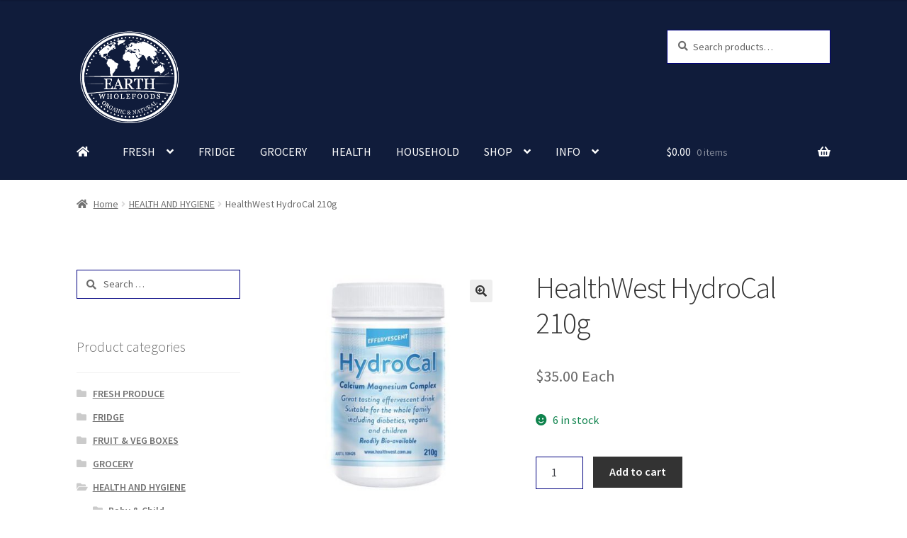

--- FILE ---
content_type: text/html; charset=UTF-8
request_url: https://earthwholefood.com.au/product/healthwest-hydrocal-210g/
body_size: 19341
content:
<!doctype html>
<html lang="en-AU">
<head>
<meta charset="UTF-8">
<meta name="viewport" content="width=device-width, initial-scale=1, maximum-scale=2.0">
<link rel="profile" href="http://gmpg.org/xfn/11">
<link rel="pingback" href="https://earthwholefood.com.au/xmlrpc.php">

<title>HealthWest HydroCal 210g &#8211; Earth Wholefoods</title>
<meta name='robots' content='max-image-preview:large' />
<link rel='dns-prefetch' href='//fonts.googleapis.com' />
<link rel="alternate" type="application/rss+xml" title="Earth Wholefoods &raquo; Feed" href="https://earthwholefood.com.au/feed/" />
<link rel="alternate" type="application/rss+xml" title="Earth Wholefoods &raquo; Comments Feed" href="https://earthwholefood.com.au/comments/feed/" />
<link rel="alternate" type="application/rss+xml" title="Earth Wholefoods &raquo; HealthWest HydroCal 210g Comments Feed" href="https://earthwholefood.com.au/product/healthwest-hydrocal-210g/feed/" />
<script>
window._wpemojiSettings = {"baseUrl":"https:\/\/s.w.org\/images\/core\/emoji\/15.0.3\/72x72\/","ext":".png","svgUrl":"https:\/\/s.w.org\/images\/core\/emoji\/15.0.3\/svg\/","svgExt":".svg","source":{"concatemoji":"https:\/\/earthwholefood.com.au\/wp-includes\/js\/wp-emoji-release.min.js?ver=6.6.4"}};
/*! This file is auto-generated */
!function(i,n){var o,s,e;function c(e){try{var t={supportTests:e,timestamp:(new Date).valueOf()};sessionStorage.setItem(o,JSON.stringify(t))}catch(e){}}function p(e,t,n){e.clearRect(0,0,e.canvas.width,e.canvas.height),e.fillText(t,0,0);var t=new Uint32Array(e.getImageData(0,0,e.canvas.width,e.canvas.height).data),r=(e.clearRect(0,0,e.canvas.width,e.canvas.height),e.fillText(n,0,0),new Uint32Array(e.getImageData(0,0,e.canvas.width,e.canvas.height).data));return t.every(function(e,t){return e===r[t]})}function u(e,t,n){switch(t){case"flag":return n(e,"\ud83c\udff3\ufe0f\u200d\u26a7\ufe0f","\ud83c\udff3\ufe0f\u200b\u26a7\ufe0f")?!1:!n(e,"\ud83c\uddfa\ud83c\uddf3","\ud83c\uddfa\u200b\ud83c\uddf3")&&!n(e,"\ud83c\udff4\udb40\udc67\udb40\udc62\udb40\udc65\udb40\udc6e\udb40\udc67\udb40\udc7f","\ud83c\udff4\u200b\udb40\udc67\u200b\udb40\udc62\u200b\udb40\udc65\u200b\udb40\udc6e\u200b\udb40\udc67\u200b\udb40\udc7f");case"emoji":return!n(e,"\ud83d\udc26\u200d\u2b1b","\ud83d\udc26\u200b\u2b1b")}return!1}function f(e,t,n){var r="undefined"!=typeof WorkerGlobalScope&&self instanceof WorkerGlobalScope?new OffscreenCanvas(300,150):i.createElement("canvas"),a=r.getContext("2d",{willReadFrequently:!0}),o=(a.textBaseline="top",a.font="600 32px Arial",{});return e.forEach(function(e){o[e]=t(a,e,n)}),o}function t(e){var t=i.createElement("script");t.src=e,t.defer=!0,i.head.appendChild(t)}"undefined"!=typeof Promise&&(o="wpEmojiSettingsSupports",s=["flag","emoji"],n.supports={everything:!0,everythingExceptFlag:!0},e=new Promise(function(e){i.addEventListener("DOMContentLoaded",e,{once:!0})}),new Promise(function(t){var n=function(){try{var e=JSON.parse(sessionStorage.getItem(o));if("object"==typeof e&&"number"==typeof e.timestamp&&(new Date).valueOf()<e.timestamp+604800&&"object"==typeof e.supportTests)return e.supportTests}catch(e){}return null}();if(!n){if("undefined"!=typeof Worker&&"undefined"!=typeof OffscreenCanvas&&"undefined"!=typeof URL&&URL.createObjectURL&&"undefined"!=typeof Blob)try{var e="postMessage("+f.toString()+"("+[JSON.stringify(s),u.toString(),p.toString()].join(",")+"));",r=new Blob([e],{type:"text/javascript"}),a=new Worker(URL.createObjectURL(r),{name:"wpTestEmojiSupports"});return void(a.onmessage=function(e){c(n=e.data),a.terminate(),t(n)})}catch(e){}c(n=f(s,u,p))}t(n)}).then(function(e){for(var t in e)n.supports[t]=e[t],n.supports.everything=n.supports.everything&&n.supports[t],"flag"!==t&&(n.supports.everythingExceptFlag=n.supports.everythingExceptFlag&&n.supports[t]);n.supports.everythingExceptFlag=n.supports.everythingExceptFlag&&!n.supports.flag,n.DOMReady=!1,n.readyCallback=function(){n.DOMReady=!0}}).then(function(){return e}).then(function(){var e;n.supports.everything||(n.readyCallback(),(e=n.source||{}).concatemoji?t(e.concatemoji):e.wpemoji&&e.twemoji&&(t(e.twemoji),t(e.wpemoji)))}))}((window,document),window._wpemojiSettings);
</script>
<style id='wp-emoji-styles-inline-css'>

	img.wp-smiley, img.emoji {
		display: inline !important;
		border: none !important;
		box-shadow: none !important;
		height: 1em !important;
		width: 1em !important;
		margin: 0 0.07em !important;
		vertical-align: -0.1em !important;
		background: none !important;
		padding: 0 !important;
	}
</style>
<link rel='stylesheet' id='wp-block-library-css' href='https://earthwholefood.com.au/wp-includes/css/dist/block-library/style.min.css?ver=6.6.4' media='all' />
<style id='wp-block-library-theme-inline-css'>
.wp-block-audio :where(figcaption){color:#555;font-size:13px;text-align:center}.is-dark-theme .wp-block-audio :where(figcaption){color:#ffffffa6}.wp-block-audio{margin:0 0 1em}.wp-block-code{border:1px solid #ccc;border-radius:4px;font-family:Menlo,Consolas,monaco,monospace;padding:.8em 1em}.wp-block-embed :where(figcaption){color:#555;font-size:13px;text-align:center}.is-dark-theme .wp-block-embed :where(figcaption){color:#ffffffa6}.wp-block-embed{margin:0 0 1em}.blocks-gallery-caption{color:#555;font-size:13px;text-align:center}.is-dark-theme .blocks-gallery-caption{color:#ffffffa6}:root :where(.wp-block-image figcaption){color:#555;font-size:13px;text-align:center}.is-dark-theme :root :where(.wp-block-image figcaption){color:#ffffffa6}.wp-block-image{margin:0 0 1em}.wp-block-pullquote{border-bottom:4px solid;border-top:4px solid;color:currentColor;margin-bottom:1.75em}.wp-block-pullquote cite,.wp-block-pullquote footer,.wp-block-pullquote__citation{color:currentColor;font-size:.8125em;font-style:normal;text-transform:uppercase}.wp-block-quote{border-left:.25em solid;margin:0 0 1.75em;padding-left:1em}.wp-block-quote cite,.wp-block-quote footer{color:currentColor;font-size:.8125em;font-style:normal;position:relative}.wp-block-quote.has-text-align-right{border-left:none;border-right:.25em solid;padding-left:0;padding-right:1em}.wp-block-quote.has-text-align-center{border:none;padding-left:0}.wp-block-quote.is-large,.wp-block-quote.is-style-large,.wp-block-quote.is-style-plain{border:none}.wp-block-search .wp-block-search__label{font-weight:700}.wp-block-search__button{border:1px solid #ccc;padding:.375em .625em}:where(.wp-block-group.has-background){padding:1.25em 2.375em}.wp-block-separator.has-css-opacity{opacity:.4}.wp-block-separator{border:none;border-bottom:2px solid;margin-left:auto;margin-right:auto}.wp-block-separator.has-alpha-channel-opacity{opacity:1}.wp-block-separator:not(.is-style-wide):not(.is-style-dots){width:100px}.wp-block-separator.has-background:not(.is-style-dots){border-bottom:none;height:1px}.wp-block-separator.has-background:not(.is-style-wide):not(.is-style-dots){height:2px}.wp-block-table{margin:0 0 1em}.wp-block-table td,.wp-block-table th{word-break:normal}.wp-block-table :where(figcaption){color:#555;font-size:13px;text-align:center}.is-dark-theme .wp-block-table :where(figcaption){color:#ffffffa6}.wp-block-video :where(figcaption){color:#555;font-size:13px;text-align:center}.is-dark-theme .wp-block-video :where(figcaption){color:#ffffffa6}.wp-block-video{margin:0 0 1em}:root :where(.wp-block-template-part.has-background){margin-bottom:0;margin-top:0;padding:1.25em 2.375em}
</style>
<link rel='stylesheet' id='wc-block-vendors-style-css' href='https://earthwholefood.com.au/wp-content/plugins/woocommerce/packages/woocommerce-blocks/build/vendors-style.css?ver=5.3.3' media='all' />
<link rel='stylesheet' id='wc-block-style-css' href='https://earthwholefood.com.au/wp-content/plugins/woocommerce/packages/woocommerce-blocks/build/style.css?ver=5.3.3' media='all' />
<link rel='stylesheet' id='storefront-gutenberg-blocks-css' href='https://earthwholefood.com.au/wp-content/themes/storefront/assets/css/base/gutenberg-blocks.css?ver=2.5.7' media='all' />
<style id='storefront-gutenberg-blocks-inline-css'>

				.wp-block-button__link:not(.has-text-color) {
					color: #333333;
				}

				.wp-block-button__link:not(.has-text-color):hover,
				.wp-block-button__link:not(.has-text-color):focus,
				.wp-block-button__link:not(.has-text-color):active {
					color: #333333;
				}

				.wp-block-button__link:not(.has-background) {
					background-color: #eeeeee;
				}

				.wp-block-button__link:not(.has-background):hover,
				.wp-block-button__link:not(.has-background):focus,
				.wp-block-button__link:not(.has-background):active {
					border-color: #d5d5d5;
					background-color: #d5d5d5;
				}

				.wp-block-quote footer,
				.wp-block-quote cite,
				.wp-block-quote__citation {
					color: #6d6d6d;
				}

				.wp-block-pullquote cite,
				.wp-block-pullquote footer,
				.wp-block-pullquote__citation {
					color: #6d6d6d;
				}

				.wp-block-image figcaption {
					color: #6d6d6d;
				}

				.wp-block-separator.is-style-dots::before {
					color: #333333;
				}

				.wp-block-file a.wp-block-file__button {
					color: #333333;
					background-color: #eeeeee;
					border-color: #eeeeee;
				}

				.wp-block-file a.wp-block-file__button:hover,
				.wp-block-file a.wp-block-file__button:focus,
				.wp-block-file a.wp-block-file__button:active {
					color: #333333;
					background-color: #d5d5d5;
				}

				.wp-block-code,
				.wp-block-preformatted pre {
					color: #6d6d6d;
				}

				.wp-block-table:not( .has-background ):not( .is-style-stripes ) tbody tr:nth-child(2n) td {
					background-color: #fdfdfd;
				}

				.wp-block-cover .wp-block-cover__inner-container h1,
				.wp-block-cover .wp-block-cover__inner-container h2,
				.wp-block-cover .wp-block-cover__inner-container h3,
				.wp-block-cover .wp-block-cover__inner-container h4,
				.wp-block-cover .wp-block-cover__inner-container h5,
				.wp-block-cover .wp-block-cover__inner-container h6 {
					color: #000000;
				}
			
</style>
<style id='classic-theme-styles-inline-css'>
/*! This file is auto-generated */
.wp-block-button__link{color:#fff;background-color:#32373c;border-radius:9999px;box-shadow:none;text-decoration:none;padding:calc(.667em + 2px) calc(1.333em + 2px);font-size:1.125em}.wp-block-file__button{background:#32373c;color:#fff;text-decoration:none}
</style>
<style id='global-styles-inline-css'>
:root{--wp--preset--aspect-ratio--square: 1;--wp--preset--aspect-ratio--4-3: 4/3;--wp--preset--aspect-ratio--3-4: 3/4;--wp--preset--aspect-ratio--3-2: 3/2;--wp--preset--aspect-ratio--2-3: 2/3;--wp--preset--aspect-ratio--16-9: 16/9;--wp--preset--aspect-ratio--9-16: 9/16;--wp--preset--color--black: #000000;--wp--preset--color--cyan-bluish-gray: #abb8c3;--wp--preset--color--white: #ffffff;--wp--preset--color--pale-pink: #f78da7;--wp--preset--color--vivid-red: #cf2e2e;--wp--preset--color--luminous-vivid-orange: #ff6900;--wp--preset--color--luminous-vivid-amber: #fcb900;--wp--preset--color--light-green-cyan: #7bdcb5;--wp--preset--color--vivid-green-cyan: #00d084;--wp--preset--color--pale-cyan-blue: #8ed1fc;--wp--preset--color--vivid-cyan-blue: #0693e3;--wp--preset--color--vivid-purple: #9b51e0;--wp--preset--gradient--vivid-cyan-blue-to-vivid-purple: linear-gradient(135deg,rgba(6,147,227,1) 0%,rgb(155,81,224) 100%);--wp--preset--gradient--light-green-cyan-to-vivid-green-cyan: linear-gradient(135deg,rgb(122,220,180) 0%,rgb(0,208,130) 100%);--wp--preset--gradient--luminous-vivid-amber-to-luminous-vivid-orange: linear-gradient(135deg,rgba(252,185,0,1) 0%,rgba(255,105,0,1) 100%);--wp--preset--gradient--luminous-vivid-orange-to-vivid-red: linear-gradient(135deg,rgba(255,105,0,1) 0%,rgb(207,46,46) 100%);--wp--preset--gradient--very-light-gray-to-cyan-bluish-gray: linear-gradient(135deg,rgb(238,238,238) 0%,rgb(169,184,195) 100%);--wp--preset--gradient--cool-to-warm-spectrum: linear-gradient(135deg,rgb(74,234,220) 0%,rgb(151,120,209) 20%,rgb(207,42,186) 40%,rgb(238,44,130) 60%,rgb(251,105,98) 80%,rgb(254,248,76) 100%);--wp--preset--gradient--blush-light-purple: linear-gradient(135deg,rgb(255,206,236) 0%,rgb(152,150,240) 100%);--wp--preset--gradient--blush-bordeaux: linear-gradient(135deg,rgb(254,205,165) 0%,rgb(254,45,45) 50%,rgb(107,0,62) 100%);--wp--preset--gradient--luminous-dusk: linear-gradient(135deg,rgb(255,203,112) 0%,rgb(199,81,192) 50%,rgb(65,88,208) 100%);--wp--preset--gradient--pale-ocean: linear-gradient(135deg,rgb(255,245,203) 0%,rgb(182,227,212) 50%,rgb(51,167,181) 100%);--wp--preset--gradient--electric-grass: linear-gradient(135deg,rgb(202,248,128) 0%,rgb(113,206,126) 100%);--wp--preset--gradient--midnight: linear-gradient(135deg,rgb(2,3,129) 0%,rgb(40,116,252) 100%);--wp--preset--font-size--small: 14px;--wp--preset--font-size--medium: 23px;--wp--preset--font-size--large: 26px;--wp--preset--font-size--x-large: 42px;--wp--preset--font-size--normal: 16px;--wp--preset--font-size--huge: 37px;--wp--preset--spacing--20: 0.44rem;--wp--preset--spacing--30: 0.67rem;--wp--preset--spacing--40: 1rem;--wp--preset--spacing--50: 1.5rem;--wp--preset--spacing--60: 2.25rem;--wp--preset--spacing--70: 3.38rem;--wp--preset--spacing--80: 5.06rem;--wp--preset--shadow--natural: 6px 6px 9px rgba(0, 0, 0, 0.2);--wp--preset--shadow--deep: 12px 12px 50px rgba(0, 0, 0, 0.4);--wp--preset--shadow--sharp: 6px 6px 0px rgba(0, 0, 0, 0.2);--wp--preset--shadow--outlined: 6px 6px 0px -3px rgba(255, 255, 255, 1), 6px 6px rgba(0, 0, 0, 1);--wp--preset--shadow--crisp: 6px 6px 0px rgba(0, 0, 0, 1);}:where(.is-layout-flex){gap: 0.5em;}:where(.is-layout-grid){gap: 0.5em;}body .is-layout-flex{display: flex;}.is-layout-flex{flex-wrap: wrap;align-items: center;}.is-layout-flex > :is(*, div){margin: 0;}body .is-layout-grid{display: grid;}.is-layout-grid > :is(*, div){margin: 0;}:where(.wp-block-columns.is-layout-flex){gap: 2em;}:where(.wp-block-columns.is-layout-grid){gap: 2em;}:where(.wp-block-post-template.is-layout-flex){gap: 1.25em;}:where(.wp-block-post-template.is-layout-grid){gap: 1.25em;}.has-black-color{color: var(--wp--preset--color--black) !important;}.has-cyan-bluish-gray-color{color: var(--wp--preset--color--cyan-bluish-gray) !important;}.has-white-color{color: var(--wp--preset--color--white) !important;}.has-pale-pink-color{color: var(--wp--preset--color--pale-pink) !important;}.has-vivid-red-color{color: var(--wp--preset--color--vivid-red) !important;}.has-luminous-vivid-orange-color{color: var(--wp--preset--color--luminous-vivid-orange) !important;}.has-luminous-vivid-amber-color{color: var(--wp--preset--color--luminous-vivid-amber) !important;}.has-light-green-cyan-color{color: var(--wp--preset--color--light-green-cyan) !important;}.has-vivid-green-cyan-color{color: var(--wp--preset--color--vivid-green-cyan) !important;}.has-pale-cyan-blue-color{color: var(--wp--preset--color--pale-cyan-blue) !important;}.has-vivid-cyan-blue-color{color: var(--wp--preset--color--vivid-cyan-blue) !important;}.has-vivid-purple-color{color: var(--wp--preset--color--vivid-purple) !important;}.has-black-background-color{background-color: var(--wp--preset--color--black) !important;}.has-cyan-bluish-gray-background-color{background-color: var(--wp--preset--color--cyan-bluish-gray) !important;}.has-white-background-color{background-color: var(--wp--preset--color--white) !important;}.has-pale-pink-background-color{background-color: var(--wp--preset--color--pale-pink) !important;}.has-vivid-red-background-color{background-color: var(--wp--preset--color--vivid-red) !important;}.has-luminous-vivid-orange-background-color{background-color: var(--wp--preset--color--luminous-vivid-orange) !important;}.has-luminous-vivid-amber-background-color{background-color: var(--wp--preset--color--luminous-vivid-amber) !important;}.has-light-green-cyan-background-color{background-color: var(--wp--preset--color--light-green-cyan) !important;}.has-vivid-green-cyan-background-color{background-color: var(--wp--preset--color--vivid-green-cyan) !important;}.has-pale-cyan-blue-background-color{background-color: var(--wp--preset--color--pale-cyan-blue) !important;}.has-vivid-cyan-blue-background-color{background-color: var(--wp--preset--color--vivid-cyan-blue) !important;}.has-vivid-purple-background-color{background-color: var(--wp--preset--color--vivid-purple) !important;}.has-black-border-color{border-color: var(--wp--preset--color--black) !important;}.has-cyan-bluish-gray-border-color{border-color: var(--wp--preset--color--cyan-bluish-gray) !important;}.has-white-border-color{border-color: var(--wp--preset--color--white) !important;}.has-pale-pink-border-color{border-color: var(--wp--preset--color--pale-pink) !important;}.has-vivid-red-border-color{border-color: var(--wp--preset--color--vivid-red) !important;}.has-luminous-vivid-orange-border-color{border-color: var(--wp--preset--color--luminous-vivid-orange) !important;}.has-luminous-vivid-amber-border-color{border-color: var(--wp--preset--color--luminous-vivid-amber) !important;}.has-light-green-cyan-border-color{border-color: var(--wp--preset--color--light-green-cyan) !important;}.has-vivid-green-cyan-border-color{border-color: var(--wp--preset--color--vivid-green-cyan) !important;}.has-pale-cyan-blue-border-color{border-color: var(--wp--preset--color--pale-cyan-blue) !important;}.has-vivid-cyan-blue-border-color{border-color: var(--wp--preset--color--vivid-cyan-blue) !important;}.has-vivid-purple-border-color{border-color: var(--wp--preset--color--vivid-purple) !important;}.has-vivid-cyan-blue-to-vivid-purple-gradient-background{background: var(--wp--preset--gradient--vivid-cyan-blue-to-vivid-purple) !important;}.has-light-green-cyan-to-vivid-green-cyan-gradient-background{background: var(--wp--preset--gradient--light-green-cyan-to-vivid-green-cyan) !important;}.has-luminous-vivid-amber-to-luminous-vivid-orange-gradient-background{background: var(--wp--preset--gradient--luminous-vivid-amber-to-luminous-vivid-orange) !important;}.has-luminous-vivid-orange-to-vivid-red-gradient-background{background: var(--wp--preset--gradient--luminous-vivid-orange-to-vivid-red) !important;}.has-very-light-gray-to-cyan-bluish-gray-gradient-background{background: var(--wp--preset--gradient--very-light-gray-to-cyan-bluish-gray) !important;}.has-cool-to-warm-spectrum-gradient-background{background: var(--wp--preset--gradient--cool-to-warm-spectrum) !important;}.has-blush-light-purple-gradient-background{background: var(--wp--preset--gradient--blush-light-purple) !important;}.has-blush-bordeaux-gradient-background{background: var(--wp--preset--gradient--blush-bordeaux) !important;}.has-luminous-dusk-gradient-background{background: var(--wp--preset--gradient--luminous-dusk) !important;}.has-pale-ocean-gradient-background{background: var(--wp--preset--gradient--pale-ocean) !important;}.has-electric-grass-gradient-background{background: var(--wp--preset--gradient--electric-grass) !important;}.has-midnight-gradient-background{background: var(--wp--preset--gradient--midnight) !important;}.has-small-font-size{font-size: var(--wp--preset--font-size--small) !important;}.has-medium-font-size{font-size: var(--wp--preset--font-size--medium) !important;}.has-large-font-size{font-size: var(--wp--preset--font-size--large) !important;}.has-x-large-font-size{font-size: var(--wp--preset--font-size--x-large) !important;}
:where(.wp-block-post-template.is-layout-flex){gap: 1.25em;}:where(.wp-block-post-template.is-layout-grid){gap: 1.25em;}
:where(.wp-block-columns.is-layout-flex){gap: 2em;}:where(.wp-block-columns.is-layout-grid){gap: 2em;}
:root :where(.wp-block-pullquote){font-size: 1.5em;line-height: 1.6;}
</style>
<link rel='stylesheet' id='contact-form-7-css' href='https://earthwholefood.com.au/wp-content/plugins/contact-form-7/includes/css/styles.css?ver=5.3.2' media='all' />
<link rel='stylesheet' id='sow-image-default-6b88c04c1f9b-css' href='https://earthwholefood.com.au/wp-content/uploads/siteorigin-widgets/sow-image-default-6b88c04c1f9b.css?ver=6.6.4' media='all' />
<link rel='stylesheet' id='photoswipe-css' href='https://earthwholefood.com.au/wp-content/plugins/woocommerce/assets/css/photoswipe/photoswipe.min.css?ver=5.5.4' media='all' />
<link rel='stylesheet' id='photoswipe-default-skin-css' href='https://earthwholefood.com.au/wp-content/plugins/woocommerce/assets/css/photoswipe/default-skin/default-skin.min.css?ver=5.5.4' media='all' />
<style id='woocommerce-inline-inline-css'>
.woocommerce form .form-row .required { visibility: visible; }
</style>
<link rel='stylesheet' id='storefront-style-css' href='https://earthwholefood.com.au/wp-content/themes/storefront/style.css?ver=2.5.7' media='all' />
<style id='storefront-style-inline-css'>

			.main-navigation ul li a,
			.site-title a,
			ul.menu li a,
			.site-branding h1 a,
			button.menu-toggle,
			button.menu-toggle:hover,
			.handheld-navigation .dropdown-toggle {
				color: #ffffff;
			}

			button.menu-toggle,
			button.menu-toggle:hover {
				border-color: #ffffff;
			}

			.main-navigation ul li a:hover,
			.main-navigation ul li:hover > a,
			.site-title a:hover,
			.site-header ul.menu li.current-menu-item > a {
				color: #ffffff;
			}

			table:not( .has-background ) th {
				background-color: #f8f8f8;
			}

			table:not( .has-background ) tbody td {
				background-color: #fdfdfd;
			}

			table:not( .has-background ) tbody tr:nth-child(2n) td,
			fieldset,
			fieldset legend {
				background-color: #fbfbfb;
			}

			.site-header,
			.secondary-navigation ul ul,
			.main-navigation ul.menu > li.menu-item-has-children:after,
			.secondary-navigation ul.menu ul,
			.storefront-handheld-footer-bar,
			.storefront-handheld-footer-bar ul li > a,
			.storefront-handheld-footer-bar ul li.search .site-search,
			button.menu-toggle,
			button.menu-toggle:hover {
				background-color: #101c3b;
			}

			p.site-description,
			.site-header,
			.storefront-handheld-footer-bar {
				color: #ffffff;
			}

			button.menu-toggle:after,
			button.menu-toggle:before,
			button.menu-toggle span:before {
				background-color: #ffffff;
			}

			h1, h2, h3, h4, h5, h6, .wc-block-grid__product-title {
				color: #333333;
			}

			.widget h1 {
				border-bottom-color: #333333;
			}

			body,
			.secondary-navigation a {
				color: #6d6d6d;
			}

			.widget-area .widget a,
			.hentry .entry-header .posted-on a,
			.hentry .entry-header .post-author a,
			.hentry .entry-header .post-comments a,
			.hentry .entry-header .byline a {
				color: #727272;
			}

			a {
				color: #96588a;
			}

			a:focus,
			button:focus,
			.button.alt:focus,
			input:focus,
			textarea:focus,
			input[type="button"]:focus,
			input[type="reset"]:focus,
			input[type="submit"]:focus,
			input[type="email"]:focus,
			input[type="tel"]:focus,
			input[type="url"]:focus,
			input[type="password"]:focus,
			input[type="search"]:focus {
				outline-color: #96588a;
			}

			button, input[type="button"], input[type="reset"], input[type="submit"], .button, .widget a.button {
				background-color: #eeeeee;
				border-color: #eeeeee;
				color: #333333;
			}

			button:hover, input[type="button"]:hover, input[type="reset"]:hover, input[type="submit"]:hover, .button:hover, .widget a.button:hover {
				background-color: #d5d5d5;
				border-color: #d5d5d5;
				color: #333333;
			}

			button.alt, input[type="button"].alt, input[type="reset"].alt, input[type="submit"].alt, .button.alt, .widget-area .widget a.button.alt {
				background-color: #333333;
				border-color: #333333;
				color: #ffffff;
			}

			button.alt:hover, input[type="button"].alt:hover, input[type="reset"].alt:hover, input[type="submit"].alt:hover, .button.alt:hover, .widget-area .widget a.button.alt:hover {
				background-color: #1a1a1a;
				border-color: #1a1a1a;
				color: #ffffff;
			}

			.pagination .page-numbers li .page-numbers.current {
				background-color: #e6e6e6;
				color: #636363;
			}

			#comments .comment-list .comment-content .comment-text {
				background-color: #f8f8f8;
			}

			.site-footer {
				background-color: #f0f0f0;
				color: #6d6d6d;
			}

			.site-footer a:not(.button):not(.components-button) {
				color: #333333;
			}

			.site-footer .storefront-handheld-footer-bar a:not(.button):not(.components-button) {
				color: #ffffff;
			}

			.site-footer h1, .site-footer h2, .site-footer h3, .site-footer h4, .site-footer h5, .site-footer h6, .site-footer .widget .widget-title, .site-footer .widget .widgettitle {
				color: #333333;
			}

			.page-template-template-homepage.has-post-thumbnail .type-page.has-post-thumbnail .entry-title {
				color: #000000;
			}

			.page-template-template-homepage.has-post-thumbnail .type-page.has-post-thumbnail .entry-content {
				color: #000000;
			}

			@media screen and ( min-width: 768px ) {
				.secondary-navigation ul.menu a:hover {
					color: #ffffff;
				}

				.secondary-navigation ul.menu a {
					color: #ffffff;
				}

				.main-navigation ul.menu ul.sub-menu,
				.main-navigation ul.nav-menu ul.children {
					background-color: #010d2c;
				}

				.site-header {
					border-bottom-color: #010d2c;
				}
			}

			@media screen and (max-width: 768px) {
				.menu-toggle {
					color: #ffffff;
				}

				.menu-toggle:hover {
					color: #9b9b9b;
				}

				.main-navigation div.menu,
				.main-navigation .handheld-navigation {
					background-color: #101c3b;
				}

				.main-navigation ul li a,
				ul.menu li a,
				.storefront-hamburger-menu-active .shm-close {
					color: #ffffff;
				}
			}
		
</style>
<link rel='stylesheet' id='storefront-icons-css' href='https://earthwholefood.com.au/wp-content/themes/storefront/assets/css/base/icons.css?ver=2.5.7' media='all' />
<link rel='stylesheet' id='storefront-fonts-css' href='https://fonts.googleapis.com/css?family=Source+Sans+Pro:400,300,300italic,400italic,600,700,900&#038;subset=latin%2Clatin-ext' media='all' />
<link rel='stylesheet' id='shm-styles-css' href='https://earthwholefood.com.au/wp-content/plugins/storefront-hamburger-menu/assets/css/style.css?ver=1.2.2' media='all' />
<link rel='stylesheet' id='sph-styles-css' href='https://earthwholefood.com.au/wp-content/plugins/storefront-parallax-hero/assets/css/style.css?ver=6.6.4' media='all' />
<style id='sph-styles-inline-css'>

		.sph-hero a:not(.button) {
			color: #96588a;
		}

		.overlay.animated h1:after {
			color: #ffffff;
		}

		.overlay.animated span:before {
			background-color: #96588a;
		}
</style>
<link rel='stylesheet' id='storefront-woocommerce-style-css' href='https://earthwholefood.com.au/wp-content/themes/storefront/assets/css/woocommerce/woocommerce.css?ver=2.5.7' media='all' />
<style id='storefront-woocommerce-style-inline-css'>

			a.cart-contents,
			.site-header-cart .widget_shopping_cart a {
				color: #ffffff;
			}

			a.cart-contents:hover,
			.site-header-cart .widget_shopping_cart a:hover,
			.site-header-cart:hover > li > a {
				color: #ffffff;
			}

			table.cart td.product-remove,
			table.cart td.actions {
				border-top-color: #ffffff;
			}

			.storefront-handheld-footer-bar ul li.cart .count {
				background-color: #ffffff;
				color: #101c3b;
				border-color: #101c3b;
			}

			.woocommerce-tabs ul.tabs li.active a,
			ul.products li.product .price,
			.onsale,
			.wc-block-grid__product-onsale,
			.widget_search form:before,
			.widget_product_search form:before {
				color: #6d6d6d;
			}

			.woocommerce-breadcrumb a,
			a.woocommerce-review-link,
			.product_meta a {
				color: #727272;
			}

			.wc-block-grid__product-onsale,
			.onsale {
				border-color: #6d6d6d;
			}

			.star-rating span:before,
			.quantity .plus, .quantity .minus,
			p.stars a:hover:after,
			p.stars a:after,
			.star-rating span:before,
			#payment .payment_methods li input[type=radio]:first-child:checked+label:before {
				color: #96588a;
			}

			.widget_price_filter .ui-slider .ui-slider-range,
			.widget_price_filter .ui-slider .ui-slider-handle {
				background-color: #96588a;
			}

			.order_details {
				background-color: #f8f8f8;
			}

			.order_details > li {
				border-bottom: 1px dotted #e3e3e3;
			}

			.order_details:before,
			.order_details:after {
				background: -webkit-linear-gradient(transparent 0,transparent 0),-webkit-linear-gradient(135deg,#f8f8f8 33.33%,transparent 33.33%),-webkit-linear-gradient(45deg,#f8f8f8 33.33%,transparent 33.33%)
			}

			#order_review {
				background-color: #ffffff;
			}

			#payment .payment_methods > li .payment_box,
			#payment .place-order {
				background-color: #fafafa;
			}

			#payment .payment_methods > li:not(.woocommerce-notice) {
				background-color: #f5f5f5;
			}

			#payment .payment_methods > li:not(.woocommerce-notice):hover {
				background-color: #f0f0f0;
			}

			.woocommerce-pagination .page-numbers li .page-numbers.current {
				background-color: #e6e6e6;
				color: #636363;
			}

			.wc-block-grid__product-onsale,
			.onsale,
			.woocommerce-pagination .page-numbers li .page-numbers:not(.current) {
				color: #6d6d6d;
			}

			p.stars a:before,
			p.stars a:hover~a:before,
			p.stars.selected a.active~a:before {
				color: #6d6d6d;
			}

			p.stars.selected a.active:before,
			p.stars:hover a:before,
			p.stars.selected a:not(.active):before,
			p.stars.selected a.active:before {
				color: #96588a;
			}

			.single-product div.product .woocommerce-product-gallery .woocommerce-product-gallery__trigger {
				background-color: #eeeeee;
				color: #333333;
			}

			.single-product div.product .woocommerce-product-gallery .woocommerce-product-gallery__trigger:hover {
				background-color: #d5d5d5;
				border-color: #d5d5d5;
				color: #333333;
			}

			.button.added_to_cart:focus,
			.button.wc-forward:focus {
				outline-color: #96588a;
			}

			.added_to_cart,
			.site-header-cart .widget_shopping_cart a.button,
			.wc-block-grid__products .wc-block-grid__product .wp-block-button__link {
				background-color: #eeeeee;
				border-color: #eeeeee;
				color: #333333;
			}

			.added_to_cart:hover,
			.site-header-cart .widget_shopping_cart a.button:hover,
			.wc-block-grid__products .wc-block-grid__product .wp-block-button__link:hover {
				background-color: #d5d5d5;
				border-color: #d5d5d5;
				color: #333333;
			}

			.added_to_cart.alt, .added_to_cart, .widget a.button.checkout {
				background-color: #333333;
				border-color: #333333;
				color: #ffffff;
			}

			.added_to_cart.alt:hover, .added_to_cart:hover, .widget a.button.checkout:hover {
				background-color: #1a1a1a;
				border-color: #1a1a1a;
				color: #ffffff;
			}

			.button.loading {
				color: #eeeeee;
			}

			.button.loading:hover {
				background-color: #eeeeee;
			}

			.button.loading:after {
				color: #333333;
			}

			@media screen and ( min-width: 768px ) {
				.site-header-cart .widget_shopping_cart,
				.site-header .product_list_widget li .quantity {
					color: #ffffff;
				}

				.site-header-cart .widget_shopping_cart .buttons,
				.site-header-cart .widget_shopping_cart .total {
					background-color: #061231;
				}

				.site-header-cart .widget_shopping_cart {
					background-color: #010d2c;
				}
			}
				.storefront-product-pagination a {
					color: #6d6d6d;
					background-color: #ffffff;
				}
				.storefront-sticky-add-to-cart {
					color: #6d6d6d;
					background-color: #ffffff;
				}

				.storefront-sticky-add-to-cart a:not(.button) {
					color: #ffffff;
				}
</style>
<link rel='stylesheet' id='sfb-styles-css' href='https://earthwholefood.com.au/wp-content/plugins/storefront-footer-bar/assets/css/style.css?ver=6.6.4' media='all' />
<style id='sfb-styles-inline-css'>

		.sfb-footer-bar {
			background-color: #2c2d33;
		}

		.sfb-footer-bar .widget {
			color: #9aa0a7;
		}

		.sfb-footer-bar .widget h1,
		.sfb-footer-bar .widget h2,
		.sfb-footer-bar .widget h3,
		.sfb-footer-bar .widget h4,
		.sfb-footer-bar .widget h5,
		.sfb-footer-bar .widget h6 {
			color: #ffffff;
		}

		.sfb-footer-bar .widget a {
			color: #ffffff;
		}
</style>
<link rel='stylesheet' id='sprh-styles-css' href='https://earthwholefood.com.au/wp-content/plugins/storefront-product-hero/assets/css/style.css?ver=6.6.4' media='all' />
<style id='sprh-styles-inline-css'>

		.sprh-hero a:not(.button) {
			color: #96588a;
		}
</style>
<link rel='stylesheet' id='storefront-mega-menus-frontend-css' href='https://earthwholefood.com.au/wp-content/plugins/storefront-mega-menus/assets/css/frontend.css?ver=1.6.2' media='all' />
<style id='storefront-mega-menus-frontend-inline-css'>

			.smm-mega-menu {
				background-color: #101c3b;
			}

			.main-navigation ul li.smm-active .smm-mega-menu a.button {
				background-color: #eeeeee !important;
				border-color: #eeeeee !important;
				color: #333333 !important;
			}

			.main-navigation ul li.smm-active .smm-mega-menu a.button:hover {
				background-color: #d5d5d5 !important;
				border-color: #d5d5d5 !important;
				color: #333333 !important;
			}

			.main-navigation ul li.smm-active .smm-mega-menu a.added_to_cart {
				background-color: #333333 !important;
				border-color: #333333 !important;
				color: #ffffff !important;
			}

			.main-navigation ul li.smm-active .smm-mega-menu a.added_to_cart:hover {
				background-color: #1a1a1a !important;
				border-color: #1a1a1a !important;
				color: #ffffff !important;
			}

			.main-navigation ul li.smm-active .widget h3.widget-title,
			.main-navigation ul li.smm-active li ul.products li.product h3 {
				color: #ffffff;
			}

			.main-navigation ul li.smm-active ul.sub-menu li a {
				color: #ffffff;
			}
</style>
<!--n2css--><script src="https://earthwholefood.com.au/wp-includes/js/jquery/jquery.min.js?ver=3.7.1" id="jquery-core-js"></script>
<script src="https://earthwholefood.com.au/wp-includes/js/jquery/jquery-migrate.min.js?ver=3.4.1" id="jquery-migrate-js"></script>
<link rel="https://api.w.org/" href="https://earthwholefood.com.au/wp-json/" /><link rel="alternate" title="JSON" type="application/json" href="https://earthwholefood.com.au/wp-json/wp/v2/product/2675" /><link rel="EditURI" type="application/rsd+xml" title="RSD" href="https://earthwholefood.com.au/xmlrpc.php?rsd" />
<meta name="generator" content="WordPress 6.6.4" />
<meta name="generator" content="WooCommerce 5.5.4" />
<link rel="canonical" href="https://earthwholefood.com.au/product/healthwest-hydrocal-210g/" />
<link rel='shortlink' href='https://earthwholefood.com.au/?p=2675' />
<link rel="alternate" title="oEmbed (JSON)" type="application/json+oembed" href="https://earthwholefood.com.au/wp-json/oembed/1.0/embed?url=https%3A%2F%2Fearthwholefood.com.au%2Fproduct%2Fhealthwest-hydrocal-210g%2F" />
<link rel="alternate" title="oEmbed (XML)" type="text/xml+oembed" href="https://earthwholefood.com.au/wp-json/oembed/1.0/embed?url=https%3A%2F%2Fearthwholefood.com.au%2Fproduct%2Fhealthwest-hydrocal-210g%2F&#038;format=xml" />
            <meta name="omnisend-site-verification" content="60334a354c7fa4787cba0112" />

<script>  var el_i13_login_captcha=null; var el_i13_register_captcha=null; </script>	<noscript><style>.woocommerce-product-gallery{ opacity: 1 !important; }</style></noscript>
	<link rel="icon" href="https://earthwholefood.com.au/wp-content/uploads/2021/02/cropped-favicon-blk-32x32.png" sizes="32x32" />
<link rel="icon" href="https://earthwholefood.com.au/wp-content/uploads/2021/02/cropped-favicon-blk-192x192.png" sizes="192x192" />
<link rel="apple-touch-icon" href="https://earthwholefood.com.au/wp-content/uploads/2021/02/cropped-favicon-blk-180x180.png" />
<meta name="msapplication-TileImage" content="https://earthwholefood.com.au/wp-content/uploads/2021/02/cropped-favicon-blk-270x270.png" />
		<style id="wp-custom-css">
			
.site-header .site-branding img {
	max-width: 150px;
}
.woocommerce-active .site-header .site-branding
{
	margin-right: 10px;
	margin-bottom: 0;
}
.woa-top-bar .textwidget p {
	margin-bottom: 0;
	font-size: 16px;
}
.widget select {
	padding: 0.6180469716em;
	width: 100%;
	border: 1px solid navy;
}
input[type='text'], input[type='number'], input[type='email'], input[type='tel'], input[type='url'], input[type='password'], input[type='search'], textarea, .input-text {
	background-color: #fff;
	border: 1px solid navy;
	box-shadow: none;
}
.main-navigation ul li.home-icon a::before {


display: inline-block;
font-style: normal;
font-variant: normal;
font-weight: normal;
line-height: 1;
font-family: 'Font Awesome 5 Free';
font-weight: 900;
line-height: inherit;
vertical-align: baseline;
content: "\f015";
margin-right: 0.5407911001em;
}
.home.blog .site-header, .home.page:not(.page-template-template-homepage) .site-header, .home.post-type-archive-product .site-header {
	margin-bottom: 0;
}
.site-footer, .site-info {
	padding: 0;
}

.site-footer h1, .site-footer h2, .site-footer h3, .site-footer h4, .site-footer h5, .site-footer h6, .site-footer .widget .widget-title, .site-footer .widget .widgettitle 
{
	font-weight: 500;
}

input[type="text"].omnisend-subscribe-input-email, input[type="text"].omnisend-subscribe-input-first-name,
input[type="text"].omnisend-subscribe-input-last-name {
	background-color: #fff;
	margin-bottom: 5px;
}
.omnisend-subscribe-form input[type="submit"] {
	color: #fff;
	background-color: #000;
}		</style>
		</head>

<body class="product-template-default single single-product postid-2675 wp-custom-logo wp-embed-responsive theme-storefront woocommerce woocommerce-page woocommerce-no-js storefront-align-wide left-sidebar woocommerce-active storefront-2-3 storefront-hamburger-menu-active storefront-product-hero-active">



<div id="page" class="hfeed site">
	
	<header id="masthead" class="site-header" role="banner" style="">

		<div class="col-full">		<a class="skip-link screen-reader-text" href="#site-navigation">Skip to navigation</a>
		<a class="skip-link screen-reader-text" href="#content">Skip to content</a>
				<div class="site-branding">
			<a href="https://earthwholefood.com.au/" class="custom-logo-link" rel="home"><img width="1075" height="965" src="https://earthwholefood.com.au/wp-content/uploads/2020/08/cropped-Png-or-Logo-Transparency-white-e1596593081854.png" class="custom-logo" alt="Earth Wholefoods" decoding="async" fetchpriority="high" srcset="https://earthwholefood.com.au/wp-content/uploads/2020/08/cropped-Png-or-Logo-Transparency-white-e1596593081854.png 1075w, https://earthwholefood.com.au/wp-content/uploads/2020/08/cropped-Png-or-Logo-Transparency-white-e1596593081854-300x269.png 300w, https://earthwholefood.com.au/wp-content/uploads/2020/08/cropped-Png-or-Logo-Transparency-white-e1596593081854-1024x919.png 1024w, https://earthwholefood.com.au/wp-content/uploads/2020/08/cropped-Png-or-Logo-Transparency-white-e1596593081854-768x689.png 768w, https://earthwholefood.com.au/wp-content/uploads/2020/08/cropped-Png-or-Logo-Transparency-white-e1596593081854-416x373.png 416w" sizes="(max-width: 1075px) 100vw, 1075px" /></a>		</div>
					<div class="site-search">
				<div class="widget woocommerce widget_product_search"><form role="search" method="get" class="woocommerce-product-search" action="https://earthwholefood.com.au/">
	<label class="screen-reader-text" for="woocommerce-product-search-field-0">Search for:</label>
	<input type="search" id="woocommerce-product-search-field-0" class="search-field" placeholder="Search products&hellip;" value="" name="s" />
	<button type="submit" value="Search">Search</button>
	<input type="hidden" name="post_type" value="product" />
</form>
</div>			</div>
			</div><div class="storefront-primary-navigation"><div class="col-full">		<nav id="site-navigation" class="main-navigation" role="navigation" aria-label="Primary Navigation">
		<button class="menu-toggle" aria-controls="site-navigation" aria-expanded="false"><span>Menu</span></button>
			<div class="primary-navigation"><ul id="menu-header" class="menu"><li id="menu-item-20" class="home-icon menu-item menu-item-type-custom menu-item-object-custom menu-item-home menu-item-20"><a href="https://earthwholefood.com.au"> </a></li>
<li id="menu-item-3307" class="menu-item menu-item-type-custom menu-item-object-custom menu-item-has-children menu-item-3307"><a href="https://earthwholefood.com.au/product-category/fresh-produce/">FRESH</a>
<ul class="sub-menu">
	<li id="menu-item-3308" class="menu-item menu-item-type-custom menu-item-object-custom menu-item-3308"><a href="https://earthwholefood.com.au/product-category/fresh-produce/fruit/">FRUIT</a></li>
	<li id="menu-item-3309" class="menu-item menu-item-type-custom menu-item-object-custom menu-item-3309"><a href="https://earthwholefood.com.au/product-category/fresh-produce/vegetables/">VEGETABLES</a></li>
	<li id="menu-item-3376" class="menu-item menu-item-type-custom menu-item-object-custom menu-item-3376"><a href="https://earthwholefood.com.au/product-category/fruit-veg-boxes/">FRUIT &#038; VEG BOXES</a></li>
</ul>
</li>
<li id="menu-item-3310" class="menu-item menu-item-type-custom menu-item-object-custom menu-item-3310"><a href="https://earthwholefood.com.au/product-category/fridge/">FRIDGE</a></li>
<li id="menu-item-3311" class="menu-item menu-item-type-custom menu-item-object-custom menu-item-3311"><a href="https://earthwholefood.com.au/product-category/grocery/">GROCERY</a></li>
<li id="menu-item-3312" class="menu-item menu-item-type-custom menu-item-object-custom menu-item-3312"><a href="https://earthwholefood.com.au/product-category/health-and-hygiene/">HEALTH</a></li>
<li id="menu-item-3313" class="menu-item menu-item-type-custom menu-item-object-custom menu-item-3313"><a href="https://earthwholefood.com.au/product-category/household">HOUSEHOLD</a></li>
<li id="menu-item-3292" class="menu-item menu-item-type-post_type menu-item-object-page menu-item-has-children menu-item-3292"><a href="https://earthwholefood.com.au/shop-online/">SHOP</a>
<ul class="sub-menu">
	<li id="menu-item-21" class="menu-item menu-item-type-post_type menu-item-object-page current_page_parent menu-item-21"><a href="https://earthwholefood.com.au/shop/">SHOP ALL</a></li>
	<li id="menu-item-24" class="menu-item menu-item-type-post_type menu-item-object-page menu-item-24"><a href="https://earthwholefood.com.au/my-account/">MY ACCOUNT</a></li>
	<li id="menu-item-22" class="menu-item menu-item-type-post_type menu-item-object-page menu-item-22"><a href="https://earthwholefood.com.au/cart/">CART</a></li>
	<li id="menu-item-23" class="menu-item menu-item-type-post_type menu-item-object-page menu-item-23"><a href="https://earthwholefood.com.au/checkout/">CHECKOUT</a></li>
</ul>
</li>
<li id="menu-item-3306" class="menu-item menu-item-type-custom menu-item-object-custom menu-item-has-children menu-item-3306"><a href="#">INFO</a>
<ul class="sub-menu">
	<li id="menu-item-950" class="menu-item menu-item-type-post_type menu-item-object-page menu-item-950"><a href="https://earthwholefood.com.au/about-us/">ABOUT US</a></li>
	<li id="menu-item-949" class="menu-item menu-item-type-post_type menu-item-object-page menu-item-949"><a href="https://earthwholefood.com.au/our-cafe/">OUR CAFE</a></li>
	<li id="menu-item-948" class="menu-item menu-item-type-post_type menu-item-object-page menu-item-948"><a href="https://earthwholefood.com.au/nutrition-clinic/">NUTRITION CLINIC</a></li>
	<li id="menu-item-947" class="menu-item menu-item-type-post_type menu-item-object-page menu-item-947"><a href="https://earthwholefood.com.au/up-coming-events/">EVENTS</a></li>
	<li id="menu-item-3345" class="menu-item menu-item-type-post_type menu-item-object-page menu-item-3345"><a href="https://earthwholefood.com.au/contact-us/">CONTACT US</a></li>
</ul>
</li>
</ul></div><div class="menu"><ul>
<li ><a href="https://earthwholefood.com.au/">Home</a></li><li class="page_item page-item-935"><a href="https://earthwholefood.com.au/about-us/">About Us</a></li>
<li class="page_item page-item-9"><a href="https://earthwholefood.com.au/cart/">Cart</a></li>
<li class="page_item page-item-10"><a href="https://earthwholefood.com.au/checkout/">Checkout</a></li>
<li class="page_item page-item-3327"><a href="https://earthwholefood.com.au/contact-us/">Contact Us</a></li>
<li class="page_item page-item-11"><a href="https://earthwholefood.com.au/my-account/">My account</a></li>
<li class="page_item page-item-942"><a href="https://earthwholefood.com.au/nutrition-clinic/">Nutrition Clinic</a></li>
<li class="page_item page-item-939"><a href="https://earthwholefood.com.au/our-cafe/">Our Cafe</a></li>
<li class="page_item page-item-986"><a href="https://earthwholefood.com.au/our-shop/">Our Shop</a></li>
<li class="page_item page-item-3"><a href="https://earthwholefood.com.au/privacy-policy/">Privacy Policy</a></li>
<li class="page_item page-item-28"><a href="https://earthwholefood.com.au/refunds-and-returns/">Refunds and Returns</a></li>
<li class="page_item page-item-8 current_page_parent"><a href="https://earthwholefood.com.au/shop/">Shop</a></li>
<li class="page_item page-item-3261"><a href="https://earthwholefood.com.au/shop-online/">Shop by category</a></li>
<li class="page_item page-item-25"><a href="https://earthwholefood.com.au/terms-and-conditions/">Terms and Conditions</a></li>
<li class="page_item page-item-945"><a href="https://earthwholefood.com.au/up-coming-events/">Up-coming Events</a></li>
</ul></div>
		</nav><!-- #site-navigation -->
				<ul id="site-header-cart" class="site-header-cart menu">
			<li class="">
							<a class="cart-contents" href="https://earthwholefood.com.au/cart/" title="View your shopping cart">
								<span class="woocommerce-Price-amount amount"><span class="woocommerce-Price-currencySymbol">&#036;</span>0.00</span> <span class="count">0 items</span>
			</a>
					</li>
			<li>
				<div class="widget woocommerce widget_shopping_cart"><div class="widget_shopping_cart_content"></div></div>			</li>
		</ul>
			</div></div>
	</header><!-- #masthead -->

	<div class="storefront-breadcrumb"><div class="col-full"><nav class="woocommerce-breadcrumb"><a href="https://earthwholefood.com.au">Home</a><span class="breadcrumb-separator"> / </span><a href="https://earthwholefood.com.au/product-category/health-and-hygiene/">HEALTH AND HYGIENE</a><span class="breadcrumb-separator"> / </span>HealthWest HydroCal 210g</nav></div></div>
	<div id="content" class="site-content" tabindex="-1">
		<div class="col-full">

		<div class="woocommerce"></div>
			<div id="primary" class="content-area">
			<main id="main" class="site-main" role="main">
		
					
			<div class="woocommerce-notices-wrapper"></div><div id="product-2675" class="product type-product post-2675 status-publish first instock product_cat-health-and-hygiene product_tag-104 has-post-thumbnail taxable shipping-taxable purchasable product-type-simple">

	<div class="woocommerce-product-gallery woocommerce-product-gallery--with-images woocommerce-product-gallery--columns-4 images" data-columns="4" style="opacity: 0; transition: opacity .25s ease-in-out;">
	<figure class="woocommerce-product-gallery__wrapper">
		<div data-thumb="https://earthwholefood.com.au/wp-content/uploads/2020/11/767___0000_HydroCal_210g-100x100.jpg" data-thumb-alt="" class="woocommerce-product-gallery__image"><a href="https://earthwholefood.com.au/wp-content/uploads/2020/11/767___0000_HydroCal_210g.jpg"><img width="416" height="416" src="https://earthwholefood.com.au/wp-content/uploads/2020/11/767___0000_HydroCal_210g-416x416.jpg" class="wp-post-image" alt="" title="767___0000_HydroCal_210g" data-caption="" data-src="https://earthwholefood.com.au/wp-content/uploads/2020/11/767___0000_HydroCal_210g.jpg" data-large_image="https://earthwholefood.com.au/wp-content/uploads/2020/11/767___0000_HydroCal_210g.jpg" data-large_image_width="500" data-large_image_height="500" decoding="async" srcset="https://earthwholefood.com.au/wp-content/uploads/2020/11/767___0000_HydroCal_210g-416x416.jpg 416w, https://earthwholefood.com.au/wp-content/uploads/2020/11/767___0000_HydroCal_210g-300x300.jpg 300w, https://earthwholefood.com.au/wp-content/uploads/2020/11/767___0000_HydroCal_210g-150x150.jpg 150w, https://earthwholefood.com.au/wp-content/uploads/2020/11/767___0000_HydroCal_210g-324x324.jpg 324w, https://earthwholefood.com.au/wp-content/uploads/2020/11/767___0000_HydroCal_210g-100x100.jpg 100w, https://earthwholefood.com.au/wp-content/uploads/2020/11/767___0000_HydroCal_210g.jpg 500w" sizes="(max-width: 416px) 100vw, 416px" /></a></div>	</figure>
</div>

	<div class="summary entry-summary">
		<h1 class="product_title entry-title">HealthWest HydroCal 210g</h1><p class="price"><span class="woocommerce-Price-amount amount"><bdi><span class="woocommerce-Price-currencySymbol">&#36;</span>35.00</bdi></span> Each</p>
<p class="stock in-stock">6 in stock</p>

	
	<form class="cart" action="https://earthwholefood.com.au/product/healthwest-hydrocal-210g/" method="post" enctype='multipart/form-data'>
		
			<div class="quantity">
				<label class="screen-reader-text" for="quantity_697030924e670">HealthWest HydroCal 210g quantity</label>
		<input
			type="number"
			id="quantity_697030924e670"
			class="input-text qty text"
			step="1"
			min="1"
			max="6"
			name="quantity"
			value="1"
			title="Qty"
			size="4"
			placeholder=""
			inputmode="" />
			</div>
	
		<button type="submit" name="add-to-cart" value="2675" class="single_add_to_cart_button button alt">Add to cart</button>

			</form>

	
<div class="product_meta">

	
	
		<span class="sku_wrapper">SKU: <span class="sku">2941</span></span>

	
	<span class="posted_in">Category: <a href="https://earthwholefood.com.au/product-category/health-and-hygiene/" rel="tag">HEALTH AND HYGIENE</a></span>
	<span class="tagged_as">Tag: <a href="https://earthwholefood.com.au/product-tag/27/" rel="tag">0</a></span>
	
</div>
	</div>

	
	<div class="woocommerce-tabs wc-tabs-wrapper">
		<ul class="tabs wc-tabs" role="tablist">
							<li class="description_tab" id="tab-title-description" role="tab" aria-controls="tab-description">
					<a href="#tab-description">
						Description					</a>
				</li>
							<li class="reviews_tab" id="tab-title-reviews" role="tab" aria-controls="tab-reviews">
					<a href="#tab-reviews">
						Reviews (0)					</a>
				</li>
					</ul>
					<div class="woocommerce-Tabs-panel woocommerce-Tabs-panel--description panel entry-content wc-tab" id="tab-description" role="tabpanel" aria-labelledby="tab-title-description">
				
	<h2>Description</h2>

<p><P><FONT color="dimgray" size="3" face="Arial">HealthWest HydroCal® 500ml</FONT></P><br />
<P><FONT color="dimgray" size="3" face="Arial">Calcium and Magnesium supplement with selected trace elements</FONT></P><br />
<P><FONT color="dimgray" size="3" face="Arial">HydroCal offers the most readily-absorbable form of calcium available today.</FONT></P><br />
<P><FONT color="dimgray" size="3" face="Arial">Do you have trouble getting to sleep?<BR>Do you toss and turn, unable to ‘switch off’ your busy brain?<BR>Are you kept awake by restless legs, cramping muscles or general feelings of restlessness?<BR>You may not be getting enough calcium or magnesium in your diet.</FONT></P><br />
<P><FONT color="dimgray" size="3" face="Arial">These two minerals are vital for developing and supporting a healthy nervous system, strong bones and healthy muscles.</FONT></P><br />
<P><FONT color="dimgray" size="3" face="Arial">But, if you’re not getting enough, it can wreak havoc on your body leading to sleepless nights and sluggish days. HydroCal may be able to help you claim back the rejuvenating sleep you’ve been missing.</FONT></P><br />
<P><FONT color="dimgray" size="3" face="Arial">A combined calcium/magnesium supplement like no other, HydroCal can restore a healthy balance of these minerals to your system, allowing you to achieve the restorative sleep your mind and body needs for optimum health and wellbeing.</FONT></P><br />
<P><FONT color="dimgray" size="3" face="Arial">HydroCal offers the most readily-absorbable form of calcium available today.</FONT></P><br />
<P><FONT color="dimgray" size="3" face="Arial">Its unique formulation is a special blend of essential calcium and magnesium in a 2:1 mineral ratio for maximum absorption, so you can be assured that your cells are getting what they need. HydroCal also contains complementary trace minerals such as Inulin, Zinc, Copper, Boron, Manganese, Aloe Vera and Horsetail, that all help to fortify your body and protect your health.</FONT></P><br />
<P><FONT color="dimgray" size="3" face="Arial">Suitable for:</FONT></P><br />
<P><FONT color="dimgray" size="3" face="Arial">Adults<BR>Elderly people<BR>Vegans<BR>Children, and<BR>Diabetics<BR>Why do I need Calcium?</FONT></P><br />
<P><FONT color="dimgray" size="3" face="Arial">You probably know that Calcium helps give you strong bones. That’s because Calcium combines with other minerals to give your bones their strength and structure.</FONT></P><br />
<P><FONT color="dimgray" size="3" face="Arial">But, your body also uses a small amount of calcium dissolved in your blood to make sure your heart, muscles, blood and nerves all function in a healthy way.</FONT></P><br />
<P><FONT color="dimgray" size="3" face="Arial">Bones act like a calcium bank – almost 99% of the body’s calcium is stored in them.</FONT></P><br />
<P><FONT color="dimgray" size="3" face="Arial">If you do not take in enough calcium from your diet to maintain adequate levels in the blood, the body reacts by ‘withdrawing’ calcium from your ‘bone bank’ and depositing it into the bloodstream instead.</FONT></P><br />
<P><FONT color="dimgray" size="3" face="Arial">This means that the calcium that makes your bones strong starts being taken away and used elsewhere in the body.</FONT></P><br />
<P><FONT color="dimgray" size="3" face="Arial">If your body keeps using the calcium from your bones because it isn’t getting enough from your diet, your bone density (bone strength) will gradually decline putting you at risk of developing osteoporosis.</FONT></P><br />
<P><FONT color="dimgray" size="3" face="Arial">How do I know how much calcium I need?</FONT></P><br />
<P><FONT color="dimgray" size="3" face="Arial">The amount of calcium you need depends on your age and gender. You need the most daily intake when you are a teenager. You also need a high daily intake if you are a woman older than 50, or if you are a man older than 70.</FONT></P><br />
<P><FONT color="dimgray" size="3" face="Arial">Our bones achieve their highest density by our early twenties and nearly 40% of this is acquired during puberty.</FONT></P><br />
<P><FONT color="dimgray" size="3" face="Arial">This is why it is so important for children and teenagers to have a diet that provides adequate calcium. Achieving a high bone mass during these younger years can help you maintain better bone health throughout the rest of your life.</FONT></P><br />
<P><FONT color="dimgray" size="3" face="Arial">In adulthood, getting adequate amounts of calcium in your diet becomes vital to maintaining bone strength. As we age, our bodies absorb calcium less effectively, so calcium intake needs to be maintained at a higher level.</FONT></P><br />
<P><FONT color="dimgray" size="3" face="Arial">For women, rapid bone loss can occur during menopause as oestrogen levels drop.</FONT></P><br />
<P><FONT color="dimgray" size="3" face="Arial">Similarly, as ageing men experience lower testosterone levels, their bones can become more fragile as well.</FONT></P><br />
<P><FONT color="dimgray" size="3" face="Arial">As an effective calcium supplement, HydroCal can help reduce the risk of osteoporosis in both men and women.</FONT></P><br />
<P><FONT color="dimgray" size="3" face="Arial">Why do I need Magnesium?</FONT></P><br />
<P><FONT color="dimgray" size="3" face="Arial">Lots of processes in the body rely on magnesium to complete them efficiently. From absorbing nutrients, to converting food into energy, regulating heart and blood pressure, and absorbing and using calcium, this essential mineral plays an important role in keeping our bodies in top shape.</FONT></P><br />
<P><FONT color="dimgray" size="3" face="Arial">A deficiency in magnesium can disrupt nerve and muscle impulses, which often causes irritability, nervousness, twitches, and muscle cramps. If these symptoms are keeping you up at night, it might be your body telling you that you need more magnesium in your diet.</FONT></P><br />
<P><FONT color="dimgray" size="3" face="Arial">Supplementing your diet with HydroCal can give your body the magnesium it needs to function efficiently, and helps to prevent insomnia, depression, dizziness, constipation, muscle weakness, and muscle cramps.</FONT></P><br />
<P><FONT color="dimgray" size="3" face="Arial">Why HydroCal is the supplement for you.</FONT></P><br />
<P><FONT color="dimgray" size="3" face="Arial">Your body can absorb magnesium when taken by itself. But, to adequately absorb calcium, the body requires magnesium also. For optimum benefit, the mineral ratio should be 2:1.</FONT></P><br />
<P><FONT color="dimgray" size="3" face="Arial">Many calcium tablet and powder supplements don’t have this essential ratio, and are produced in capsule and tablet forms that can pass directly through the stomach without being properly absorbed.</FONT></P><br />
<P><FONT color="dimgray" size="3" face="Arial">In order for your body to recognize these elements in supplements, they must be available in ionic form, or they will pass through your system with little effect.</FONT></P><br />
<P><FONT color="dimgray" size="3" face="Arial">Unlike HydroCal, this advantage is not seen in capsules, caplets or chewing forms of calcium such as antacids as they first need to be processed by the stomach to be converted into an ionic form before being useful nutrients.</FONT></P><br />
<P><FONT size="2" face="Arial"><FONT size="3"><FONT color="dimgray"></FONT></FONT>&nbsp;</P><br />
<DIV id="comp-kb5uhmlgbalata" class="strc1balata" data-render-type="bolt" data-needs-clipping="" data-use-clip-path="" data-media-type="" data-bg-effect-name="" data-enable-video="true" data-page-id="o1d9k"><br />
<DIV id="comp-kb5uhmlgbalatabgcolor" class="bgColor"><br />
<DIV id="comp-kb5uhmlgbalatabgcoloroverlay" class="bgColoroverlay"><FONT color="dimgray" size="3"></FONT></DIV></DIV></DIV><br />
<DIV id="comp-kb5uhmlginlineContent" class="strc1inlineContent">&nbsp;</DIV></FONT></p>
<div class='pos-label-info'></div>
			</div>
					<div class="woocommerce-Tabs-panel woocommerce-Tabs-panel--reviews panel entry-content wc-tab" id="tab-reviews" role="tabpanel" aria-labelledby="tab-title-reviews">
				<div id="reviews" class="woocommerce-Reviews">
	<div id="comments">
		<h2 class="woocommerce-Reviews-title">
			Reviews		</h2>

					<p class="woocommerce-noreviews">There are no reviews yet.</p>
			</div>

			<div id="review_form_wrapper">
			<div id="review_form">
					<div id="respond" class="comment-respond">
		<span id="reply-title" class="comment-reply-title">Be the first to review &ldquo;HealthWest HydroCal 210g&rdquo; <small><a rel="nofollow" id="cancel-comment-reply-link" href="/product/healthwest-hydrocal-210g/#respond" style="display:none;">Cancel reply</a></small></span><form action="https://earthwholefood.com.au/wp-comments-post.php" method="post" id="commentform" class="comment-form" novalidate><p class="comment-notes"><span id="email-notes">Your email address will not be published.</span> <span class="required-field-message">Required fields are marked <span class="required">*</span></span></p><div class="comment-form-rating"><label for="rating">Your rating&nbsp;<span class="required">*</span></label><select name="rating" id="rating" required>
						<option value="">Rate&hellip;</option>
						<option value="5">Perfect</option>
						<option value="4">Good</option>
						<option value="3">Average</option>
						<option value="2">Not that bad</option>
						<option value="1">Very poor</option>
					</select></div><p class="comment-form-comment"><label for="comment">Your review&nbsp;<span class="required">*</span></label><textarea id="comment" name="comment" cols="45" rows="8" required></textarea></p><p class="comment-form-author"><label for="author">Name&nbsp;<span class="required">*</span></label><input id="author" name="author" type="text" value="" size="30" required /></p>
<p class="comment-form-email"><label for="email">Email&nbsp;<span class="required">*</span></label><input id="email" name="email" type="email" value="" size="30" required /></p>
<p class="comment-form-cookies-consent"><input id="wp-comment-cookies-consent" name="wp-comment-cookies-consent" type="checkbox" value="yes" /> <label for="wp-comment-cookies-consent">Save my name, email, and website in this browser for the next time I comment.</label></p>
<p class="form-submit"><input name="submit" type="submit" id="submit" class="submit" value="Submit" /> <input type='hidden' name='comment_post_ID' value='2675' id='comment_post_ID' />
<input type='hidden' name='comment_parent' id='comment_parent' value='0' />
</p></form>	</div><!-- #respond -->
				</div>
		</div>
	
	<div class="clear"></div>
</div>
			</div>
		
			</div>


	<section class="related products">

					<h2>Related products</h2>
				
		<ul class="products columns-3">

			
					<li class="product type-product post-2835 status-publish first instock product_cat-health-and-hygiene has-post-thumbnail taxable shipping-taxable purchasable product-type-simple">
	<a href="https://earthwholefood.com.au/product/touchwood-medicinal-mushrooms-shiitake-50g/" class="woocommerce-LoopProduct-link woocommerce-loop-product__link"><img width="324" height="324" src="https://earthwholefood.com.au/wp-content/uploads/2020/11/850_Shiitake_50g-324x324.jpg" class="attachment-woocommerce_thumbnail size-woocommerce_thumbnail" alt="" decoding="async" srcset="https://earthwholefood.com.au/wp-content/uploads/2020/11/850_Shiitake_50g-324x324.jpg 324w, https://earthwholefood.com.au/wp-content/uploads/2020/11/850_Shiitake_50g-150x150.jpg 150w, https://earthwholefood.com.au/wp-content/uploads/2020/11/850_Shiitake_50g-100x100.jpg 100w" sizes="(max-width: 324px) 100vw, 324px" /><h2 class="woocommerce-loop-product__title">Touchwood Medicinal Mushrooms Shiitake 50g</h2>
	<span class="price"><span class="woocommerce-Price-amount amount"><bdi><span class="woocommerce-Price-currencySymbol">&#36;</span>45.95</bdi></span> Each</span>
</a><a href="?add-to-cart=2835" data-quantity="1" class="button product_type_simple add_to_cart_button ajax_add_to_cart" data-product_id="2835" data-product_sku="000398" aria-label="Add &ldquo;Touchwood Medicinal Mushrooms Shiitake 50g&rdquo; to your cart" rel="nofollow">Add to cart</a></li>

			
					<li class="product type-product post-2150 status-publish outofstock product_cat-health-and-hygiene product_tag-104 has-post-thumbnail taxable shipping-taxable purchasable product-type-simple">
	<a href="https://earthwholefood.com.au/product/topwil-organic-mct-oil-500ml/" class="woocommerce-LoopProduct-link woocommerce-loop-product__link"><img width="324" height="324" src="https://earthwholefood.com.au/wp-content/uploads/2020/11/534_MCTcoconutOil500ml_x700-324x324.jpg" class="attachment-woocommerce_thumbnail size-woocommerce_thumbnail" alt="" decoding="async" srcset="https://earthwholefood.com.au/wp-content/uploads/2020/11/534_MCTcoconutOil500ml_x700-324x324.jpg 324w, https://earthwholefood.com.au/wp-content/uploads/2020/11/534_MCTcoconutOil500ml_x700-300x300.jpg 300w, https://earthwholefood.com.au/wp-content/uploads/2020/11/534_MCTcoconutOil500ml_x700-150x150.jpg 150w, https://earthwholefood.com.au/wp-content/uploads/2020/11/534_MCTcoconutOil500ml_x700-416x416.jpg 416w, https://earthwholefood.com.au/wp-content/uploads/2020/11/534_MCTcoconutOil500ml_x700-100x100.jpg 100w, https://earthwholefood.com.au/wp-content/uploads/2020/11/534_MCTcoconutOil500ml_x700.jpg 480w" sizes="(max-width: 324px) 100vw, 324px" /><h2 class="woocommerce-loop-product__title">Topwil Organic MCT Oil 500mL</h2>
	<span class="price"><span class="woocommerce-Price-amount amount"><bdi><span class="woocommerce-Price-currencySymbol">&#36;</span>26.95</bdi></span> Each</span>
</a><a href="https://earthwholefood.com.au/product/topwil-organic-mct-oil-500ml/" data-quantity="1" class="button product_type_simple" data-product_id="2150" data-product_sku="599" aria-label="Read more about &ldquo;Topwil Organic MCT Oil 500mL&rdquo;" rel="nofollow">Read more</a></li>

			
					<li class="product type-product post-2668 status-publish last instock product_cat-health-and-hygiene product_tag-104 has-post-thumbnail taxable shipping-taxable purchasable product-type-simple">
	<a href="https://earthwholefood.com.au/product/healthwest-ear-nose-throat-spray/" class="woocommerce-LoopProduct-link woocommerce-loop-product__link"><img width="324" height="324" src="https://earthwholefood.com.au/wp-content/uploads/2020/11/764___0007_EarNoseThroat_50mL-324x324.jpg" class="attachment-woocommerce_thumbnail size-woocommerce_thumbnail" alt="" decoding="async" loading="lazy" srcset="https://earthwholefood.com.au/wp-content/uploads/2020/11/764___0007_EarNoseThroat_50mL-324x324.jpg 324w, https://earthwholefood.com.au/wp-content/uploads/2020/11/764___0007_EarNoseThroat_50mL-300x300.jpg 300w, https://earthwholefood.com.au/wp-content/uploads/2020/11/764___0007_EarNoseThroat_50mL-150x150.jpg 150w, https://earthwholefood.com.au/wp-content/uploads/2020/11/764___0007_EarNoseThroat_50mL-416x416.jpg 416w, https://earthwholefood.com.au/wp-content/uploads/2020/11/764___0007_EarNoseThroat_50mL-100x100.jpg 100w, https://earthwholefood.com.au/wp-content/uploads/2020/11/764___0007_EarNoseThroat_50mL.jpg 500w" sizes="(max-width: 324px) 100vw, 324px" /><h2 class="woocommerce-loop-product__title">HealthWest Ear Nose &amp; Throat Spray</h2>
	<span class="price"><span class="woocommerce-Price-amount amount"><bdi><span class="woocommerce-Price-currencySymbol">&#36;</span>22.50</bdi></span> Each</span>
</a><a href="?add-to-cart=2668" data-quantity="1" class="button product_type_simple add_to_cart_button ajax_add_to_cart" data-product_id="2668" data-product_sku="3310" aria-label="Add &ldquo;HealthWest Ear Nose &amp; Throat Spray&rdquo; to your cart" rel="nofollow">Add to cart</a></li>

			
		</ul>

	</section>
	</div>

<script type='text/javascript'> 

                        omnisend_product = {"productID":"2675","title":"HealthWest HydroCal 210g","status":null,"description":"<P><FONT color=\"dimgray\" size=\"3\" face=\"Arial\">HealthWest HydroCal\u00ae 500ml<\/FONT><\/P>\r\n<P><FONT color=\"dimgray\" size=\"3\" face=\"Arial\">Calcium and Magnesium supplement with selected trace elements<\/FONT><\/P>\r\n<P><FONT color=\"dimgray\" size=\"3\" face=\"Arial\">HydroCal offers the most readily-absorbable form of calcium available today.<\/FONT><\/P>\r\n<P><FONT color=\"dimgray\" size=\"3\"","currency":"AUD","productUrl":"https:\/\/earthwholefood.com.au\/product\/healthwest-hydrocal-210g\/","tags":[],"images":[],"variants":{"2675":{"variantID":"2675","title":"HealthWest HydroCal 210g","sku":"2941","status":null,"price":3500,"imageID":"2672","imageUrl":"https:\/\/earthwholefood.com.au\/wp-content\/uploads\/2020\/11\/767___0000_HydroCal_210g.jpg"}},"published":true} 

                        window.onload = function () { 

                            omnisend_pp_push(2675);

                        } 

                    </script> 

		
				</main><!-- #main -->
		</div><!-- #primary -->

		
<div id="secondary" class="widget-area" role="complementary">
	<div id="search-2" class="widget widget_search"><form role="search" method="get" class="search-form" action="https://earthwholefood.com.au/">
				<label>
					<span class="screen-reader-text">Search for:</span>
					<input type="search" class="search-field" placeholder="Search &hellip;" value="" name="s" />
				</label>
				<input type="submit" class="search-submit" value="Search" />
			</form></div><div id="woocommerce_product_categories-5" class="widget woocommerce widget_product_categories"><span class="gamma widget-title">Product categories</span><ul class="product-categories"><li class="cat-item cat-item-70"><a href="https://earthwholefood.com.au/product-category/fresh-produce/">FRESH PRODUCE</a></li>
<li class="cat-item cat-item-160"><a href="https://earthwholefood.com.au/product-category/fridge/">FRIDGE</a></li>
<li class="cat-item cat-item-166"><a href="https://earthwholefood.com.au/product-category/fruit-veg-boxes/">FRUIT &amp; VEG BOXES</a></li>
<li class="cat-item cat-item-72"><a href="https://earthwholefood.com.au/product-category/grocery/">GROCERY</a></li>
<li class="cat-item cat-item-73 current-cat cat-parent"><a href="https://earthwholefood.com.au/product-category/health-and-hygiene/">HEALTH AND HYGIENE</a><ul class='children'>
<li class="cat-item cat-item-94"><a href="https://earthwholefood.com.au/product-category/health-and-hygiene/baby-child/">Baby &amp; Child</a></li>
<li class="cat-item cat-item-95"><a href="https://earthwholefood.com.au/product-category/health-and-hygiene/bath-body/">Bath &amp; Body</a></li>
<li class="cat-item cat-item-120"><a href="https://earthwholefood.com.au/product-category/health-and-hygiene/deodorants-perfumes/">Deodorants &amp; Perfumes</a></li>
<li class="cat-item cat-item-121"><a href="https://earthwholefood.com.au/product-category/health-and-hygiene/essential-oils-blends-diffusers/">Essential Oils, Blends &amp; Diffusers</a></li>
<li class="cat-item cat-item-98"><a href="https://earthwholefood.com.au/product-category/health-and-hygiene/feminine-hygiene/">Feminine Hygiene</a></li>
<li class="cat-item cat-item-99"><a href="https://earthwholefood.com.au/product-category/health-and-hygiene/haircare/">Haircare</a></li>
<li class="cat-item cat-item-100"><a href="https://earthwholefood.com.au/product-category/health-and-hygiene/insect-repellents/">Insect Repellents</a></li>
<li class="cat-item cat-item-124"><a href="https://earthwholefood.com.au/product-category/health-and-hygiene/lipstick-lip-balms/">Lipstick &amp; Lip Balms</a></li>
<li class="cat-item cat-item-122"><a href="https://earthwholefood.com.au/product-category/health-and-hygiene/make-up-tanning/">Make-up &amp; Tanning</a></li>
<li class="cat-item cat-item-123"><a href="https://earthwholefood.com.au/product-category/health-and-hygiene/oral-care/">Oral Care</a></li>
<li class="cat-item cat-item-101"><a href="https://earthwholefood.com.au/product-category/health-and-hygiene/remediessupplementssuperfoods/">Remedies/Supplements/Superfoods</a></li>
<li class="cat-item cat-item-102"><a href="https://earthwholefood.com.au/product-category/health-and-hygiene/sunscreen/">Sunscreen</a></li>
<li class="cat-item cat-item-135"><a href="https://earthwholefood.com.au/product-category/health-and-hygiene/vitamins-minerals/">Vitamins &amp; Minerals</a></li>
<li class="cat-item cat-item-137"><a href="https://earthwholefood.com.au/product-category/health-and-hygiene/wearables/">Wearables</a></li>
</ul>
</li>
<li class="cat-item cat-item-74"><a href="https://earthwholefood.com.au/product-category/household/">HOUSEHOLD</a></li>
</ul></div></div><!-- #secondary -->

	

		</div><!-- .col-full -->
	</div><!-- #content -->

	<div class="sfb-footer-bar"><div class="col-full"><section id="text-4" class="widget widget_text">			<div class="textwidget"><h2 style="text-align:center;color:#fff;font-style: italic; font-weight: bold;">We are a West Australian owned and run business</h2>
</div>
		</section></div></div>
	<footer id="colophon" class="site-footer" role="contentinfo">
		<div class="col-full">

							<div class="footer-widgets row-1 col-4 fix">
									<div class="block footer-widget-1">
						<div id="sow-image-2" class="widget widget_sow-image"><div
			
			class="so-widget-sow-image so-widget-sow-image-default-6b88c04c1f9b"
			
		>

<div class="sow-image-container">
			<a href="https://earthwholefood.com.au"
					>
			<img src="https://earthwholefood.com.au/wp-content/uploads/2021/02/cropped-favicon-blk-150x150.png" width="150" height="150" srcset="https://earthwholefood.com.au/wp-content/uploads/2021/02/cropped-favicon-blk-150x150.png 150w, https://earthwholefood.com.au/wp-content/uploads/2021/02/cropped-favicon-blk-300x300.png 300w, https://earthwholefood.com.au/wp-content/uploads/2021/02/cropped-favicon-blk-324x324.png 324w, https://earthwholefood.com.au/wp-content/uploads/2021/02/cropped-favicon-blk-416x416.png 416w, https://earthwholefood.com.au/wp-content/uploads/2021/02/cropped-favicon-blk-100x100.png 100w, https://earthwholefood.com.au/wp-content/uploads/2021/02/cropped-favicon-blk-270x270.png 270w, https://earthwholefood.com.au/wp-content/uploads/2021/02/cropped-favicon-blk-192x192.png 192w, https://earthwholefood.com.au/wp-content/uploads/2021/02/cropped-favicon-blk-180x180.png 180w, https://earthwholefood.com.au/wp-content/uploads/2021/02/cropped-favicon-blk-32x32.png 32w, https://earthwholefood.com.au/wp-content/uploads/2021/02/cropped-favicon-blk.png 512w" sizes="(max-width: 150px) 100vw, 150px" title="cropped-favicon-blk.png" alt="Earth Wholefoods - Organic &amp; Natural" loading="lazy" 		class="so-widget-image"/>
	</a></div>

</div></div>					</div>
											<div class="block footer-widget-2">
						<div id="nav_menu-3" class="widget widget_nav_menu"><span class="gamma widget-title">USEFUL LINKS</span><div class="menu-footer-container"><ul id="menu-footer" class="menu"><li id="menu-item-35" class="menu-item menu-item-type-post_type menu-item-object-page menu-item-privacy-policy menu-item-35"><a rel="privacy-policy" href="https://earthwholefood.com.au/privacy-policy/">Privacy Policy</a></li>
<li id="menu-item-34" class="menu-item menu-item-type-post_type menu-item-object-page menu-item-34"><a href="https://earthwholefood.com.au/refunds-and-returns/">Refunds and Returns</a></li>
<li id="menu-item-33" class="menu-item menu-item-type-post_type menu-item-object-page menu-item-33"><a href="https://earthwholefood.com.au/terms-and-conditions/">Terms and Conditions</a></li>
</ul></div></div>					</div>
											<div class="block footer-widget-3">
						<div id="sow-editor-2" class="widget widget_sow-editor"><div
			
			class="so-widget-sow-editor so-widget-sow-editor-base"
			
		><span class="gamma widget-title">CONTACT</span>
<div class="siteorigin-widget-tinymce textwidget">
	<p><a href="https://earthwholefood.com.au/contact-us/">Earth Wholefoods<br />
3/25 Delage Street<br />
Joondalup WA 6027</a><br />
Tel: <a href="tel: 0893011141">(08) 9301 1141</a></p>
</div>
</div></div>					</div>
											<div class="block footer-widget-4">
						<div id="custom_html-2" class="widget_text widget widget_custom_html"><span class="gamma widget-title">SIGN UP</span><div class="textwidget custom-html-widget">Keep up to date with our latest news & offers!
<form class="my-form omnisend-subscribe-form" action="/subscribe" method="post">
    <input class="omnisend-subscribe-input-email" type="text" placeholder="Email address" />
    <input class="omnisend-subscribe-input-first-name" type="text" placeholder="First name" />
    <input class="omnisend-subscribe-input-last-name" type="text" placeholder="Last name" />
    <input type="submit" value="Subscribe!">
</form></div></div>					</div>
									</div><!-- .footer-widgets.row-1 -->
						<div class="site-info">
			<small>&copy; 2021 Earth Wholefoods | ABN: 14 632 396 831 | Website maintained by <a href='https://wattsyourwebsite.net' target=_blank>Watts Your Website</a></small>		</div><!-- .site-info -->
				<div class="storefront-handheld-footer-bar">
			<ul class="columns-3">
									<li class="my-account">
						<a href="https://earthwholefood.com.au/my-account/">My Account</a>					</li>
									<li class="search">
						<a href="">Search</a>			<div class="site-search">
				<div class="widget woocommerce widget_product_search"><form role="search" method="get" class="woocommerce-product-search" action="https://earthwholefood.com.au/">
	<label class="screen-reader-text" for="woocommerce-product-search-field-1">Search for:</label>
	<input type="search" id="woocommerce-product-search-field-1" class="search-field" placeholder="Search products&hellip;" value="" name="s" />
	<button type="submit" value="Search">Search</button>
	<input type="hidden" name="post_type" value="product" />
</form>
</div>			</div>
								</li>
									<li class="cart">
									<a class="footer-cart-contents" href="https://earthwholefood.com.au/cart/" title="View your shopping cart">
				<span class="count">0</span>
			</a>
							</li>
							</ul>
		</div>
		
		</div><!-- .col-full -->
	</footer><!-- #colophon -->

				<section class="storefront-sticky-add-to-cart">
				<div class="col-full">
					<div class="storefront-sticky-add-to-cart__content">
						<img width="324" height="324" src="https://earthwholefood.com.au/wp-content/uploads/2020/11/767___0000_HydroCal_210g-324x324.jpg" class="attachment-woocommerce_thumbnail size-woocommerce_thumbnail" alt="" loading="lazy" />						<div class="storefront-sticky-add-to-cart__content-product-info">
							<span class="storefront-sticky-add-to-cart__content-title">You&#039;re viewing: <strong>HealthWest HydroCal 210g</strong></span>
							<span class="storefront-sticky-add-to-cart__content-price"><span class="woocommerce-Price-amount amount"><span class="woocommerce-Price-currencySymbol">&#036;</span>35.00</span> Each</span>
													</div>
						<a href="?add-to-cart=2675" class="storefront-sticky-add-to-cart__content-button button alt" rel="nofollow">
							Add to cart						</a>
					</div>
				</div>
			</section><!-- .storefront-sticky-add-to-cart -->
		
</div><!-- #page -->

            <script type="text/javascript">
                //OMNISEND-SNIPPET-SOURCE-CODE-V1
                window.omnisend = window.omnisend || [];
                omnisend.push(["accountID", "60334a354c7fa4787cba0112"]);
                omnisend.push(["track", "$pageViewed"]);
                ! function() {
                    var e = document.createElement("script");
                    e.type = "text/javascript", e.async = !0, e.src = "https://omnisnippet1.com/inshop/launcher-v2.js";
                    var t = document.getElementsByTagName("script")[0];
                    t.parentNode.insertBefore(e, t)
                }();
                //platform: woocommerce
                //plugin version: 1.10.3            </script>

            															  
			<script type="application/ld+json">{"@context":"https:\/\/schema.org\/","@graph":[{"@context":"https:\/\/schema.org\/","@type":"BreadcrumbList","itemListElement":[{"@type":"ListItem","position":1,"item":{"name":"Home","@id":"https:\/\/earthwholefood.com.au"}},{"@type":"ListItem","position":2,"item":{"name":"HEALTH AND HYGIENE","@id":"https:\/\/earthwholefood.com.au\/product-category\/health-and-hygiene\/"}},{"@type":"ListItem","position":3,"item":{"name":"HealthWest HydroCal 210g","@id":"https:\/\/earthwholefood.com.au\/product\/healthwest-hydrocal-210g\/"}}]},{"@context":"https:\/\/schema.org\/","@type":"Product","@id":"https:\/\/earthwholefood.com.au\/product\/healthwest-hydrocal-210g\/#product","name":"HealthWest HydroCal 210g","url":"https:\/\/earthwholefood.com.au\/product\/healthwest-hydrocal-210g\/","description":"HealthWest HydroCal\u00ae 500ml\r\nCalcium and Magnesium supplement with selected trace elements\r\nHydroCal offers the most readily-absorbable form of calcium available today.\r\nDo you have trouble getting to sleep?Do you toss and turn, unable to \u2018switch off\u2019 your busy brain?Are you kept awake by restless legs, cramping muscles or general feelings of restlessness?You may not be getting enough calcium or magnesium in your diet.\r\nThese two minerals are vital for developing and supporting a healthy nervous system, strong bones and healthy muscles.\r\nBut, if you\u2019re not getting enough, it can wreak havoc on your body leading to sleepless nights and sluggish days. HydroCal may be able to help you claim back the rejuvenating sleep you\u2019ve been missing.\r\nA combined calcium\/magnesium supplement like no other, HydroCal can restore a healthy balance of these minerals to your system, allowing you to achieve the restorative sleep your mind and body needs for optimum health and wellbeing.\r\nHydroCal offers the most readily-absorbable form of calcium available today.\r\nIts unique formulation is a special blend of essential calcium and magnesium in a 2:1 mineral ratio for maximum absorption, so you can be assured that your cells are getting what they need. HydroCal also contains complementary trace minerals such as Inulin, Zinc, Copper, Boron, Manganese, Aloe Vera and Horsetail, that all help to fortify your body and protect your health.\r\nSuitable for:\r\nAdultsElderly peopleVegansChildren, andDiabeticsWhy do I need Calcium?\r\nYou probably know that Calcium helps give you strong bones. That\u2019s because Calcium combines with other minerals to give your bones their strength and structure.\r\nBut, your body also uses a small amount of calcium dissolved in your blood to make sure your heart, muscles, blood and nerves all function in a healthy way.\r\nBones act like a calcium bank \u2013 almost 99% of the body\u2019s calcium is stored in them.\r\nIf you do not take in enough calcium from your diet to maintain adequate levels in the blood, the body reacts by \u2018withdrawing\u2019 calcium from your \u2018bone bank\u2019 and depositing it into the bloodstream instead.\r\nThis means that the calcium that makes your bones strong starts being taken away and used elsewhere in the body.\r\nIf your body keeps using the calcium from your bones because it isn\u2019t getting enough from your diet, your bone density (bone strength) will gradually decline putting you at risk of developing osteoporosis.\r\nHow do I know how much calcium I need?\r\nThe amount of calcium you need depends on your age and gender. You need the most daily intake when you are a teenager. You also need a high daily intake if you are a woman older than 50, or if you are a man older than 70.\r\nOur bones achieve their highest density by our early twenties and nearly 40% of this is acquired during puberty.\r\nThis is why it is so important for children and teenagers to have a diet that provides adequate calcium. Achieving a high bone mass during these younger years can help you maintain better bone health throughout the rest of your life.\r\nIn adulthood, getting adequate amounts of calcium in your diet becomes vital to maintaining bone strength. As we age, our bodies absorb calcium less effectively, so calcium intake needs to be maintained at a higher level.\r\nFor women, rapid bone loss can occur during menopause as oestrogen levels drop.\r\nSimilarly, as ageing men experience lower testosterone levels, their bones can become more fragile as well.\r\nAs an effective calcium supplement, HydroCal can help reduce the risk of osteoporosis in both men and women.\r\nWhy do I need Magnesium?\r\nLots of processes in the body rely on magnesium to complete them efficiently. From absorbing nutrients, to converting food into energy, regulating heart and blood pressure, and absorbing and using calcium, this essential mineral plays an important role in keeping our bodies in top shape.\r\nA deficiency in magnesium can disrupt nerve and muscle impulses, which often causes irritability, nervousness, twitches, and muscle cramps. If these symptoms are keeping you up at night, it might be your body telling you that you need more magnesium in your diet.\r\nSupplementing your diet with HydroCal can give your body the magnesium it needs to function efficiently, and helps to prevent insomnia, depression, dizziness, constipation, muscle weakness, and muscle cramps.\r\nWhy HydroCal is the supplement for you.\r\nYour body can absorb magnesium when taken by itself. But, to adequately absorb calcium, the body requires magnesium also. For optimum benefit, the mineral ratio should be 2:1.\r\nMany calcium tablet and powder supplements don\u2019t have this essential ratio, and are produced in capsule and tablet forms that can pass directly through the stomach without being properly absorbed.\r\nIn order for your body to recognize these elements in supplements, they must be available in ionic form, or they will pass through your system with little effect.\r\nUnlike HydroCal, this advantage is not seen in capsules, caplets or chewing forms of calcium such as antacids as they first need to be processed by the stomach to be converted into an ionic form before being useful nutrients.\r\n&amp;nbsp;\r\n\r\n\r\n\r\n&amp;nbsp;","image":"https:\/\/earthwholefood.com.au\/wp-content\/uploads\/2020\/11\/767___0000_HydroCal_210g.jpg","sku":"2941","offers":[{"@type":"Offer","price":"35.00","priceValidUntil":"2027-12-31","priceSpecification":{"price":"35.00","priceCurrency":"AUD","valueAddedTaxIncluded":"true"},"priceCurrency":"AUD","availability":"http:\/\/schema.org\/InStock","url":"https:\/\/earthwholefood.com.au\/product\/healthwest-hydrocal-210g\/","seller":{"@type":"Organization","name":"Earth Wholefoods","url":"https:\/\/earthwholefood.com.au"}}]}]}</script>
<div class="pswp" tabindex="-1" role="dialog" aria-hidden="true">
	<div class="pswp__bg"></div>
	<div class="pswp__scroll-wrap">
		<div class="pswp__container">
			<div class="pswp__item"></div>
			<div class="pswp__item"></div>
			<div class="pswp__item"></div>
		</div>
		<div class="pswp__ui pswp__ui--hidden">
			<div class="pswp__top-bar">
				<div class="pswp__counter"></div>
				<button class="pswp__button pswp__button--close" aria-label="Close (Esc)"></button>
				<button class="pswp__button pswp__button--share" aria-label="Share"></button>
				<button class="pswp__button pswp__button--fs" aria-label="Toggle fullscreen"></button>
				<button class="pswp__button pswp__button--zoom" aria-label="Zoom in/out"></button>
				<div class="pswp__preloader">
					<div class="pswp__preloader__icn">
						<div class="pswp__preloader__cut">
							<div class="pswp__preloader__donut"></div>
						</div>
					</div>
				</div>
			</div>
			<div class="pswp__share-modal pswp__share-modal--hidden pswp__single-tap">
				<div class="pswp__share-tooltip"></div>
			</div>
			<button class="pswp__button pswp__button--arrow--left" aria-label="Previous (arrow left)"></button>
			<button class="pswp__button pswp__button--arrow--right" aria-label="Next (arrow right)"></button>
			<div class="pswp__caption">
				<div class="pswp__caption__center"></div>
			</div>
		</div>
	</div>
</div>
	<script type="text/javascript">
		(function () {
			var c = document.body.className;
			c = c.replace(/woocommerce-no-js/, 'woocommerce-js');
			document.body.className = c;
		})();
	</script>
	<script id="contact-form-7-js-extra">
var wpcf7 = {"apiSettings":{"root":"https:\/\/earthwholefood.com.au\/wp-json\/contact-form-7\/v1","namespace":"contact-form-7\/v1"}};
</script>
<script src="https://earthwholefood.com.au/wp-content/plugins/contact-form-7/includes/js/scripts.js?ver=5.3.2" id="contact-form-7-js"></script>
<script id="omnisend-front-script.js-js-extra">
var omnisend_woo_data = {"ajax_url":"https:\/\/earthwholefood.com.au\/wp-admin\/admin-ajax.php"};
</script>
<script src="https://earthwholefood.com.au/wp-content/plugins/omnisend-connect/assets/js/omnisend-front-script.js?1768960146&amp;ver=1.0.0" id="omnisend-front-script.js-js"></script>
<script src="https://earthwholefood.com.au/wp-content/plugins/woocommerce/assets/js/jquery-blockui/jquery.blockUI.min.js?ver=2.70" id="jquery-blockui-js"></script>
<script id="wc-add-to-cart-js-extra">
var wc_add_to_cart_params = {"ajax_url":"\/wp-admin\/admin-ajax.php","wc_ajax_url":"\/?wc-ajax=%%endpoint%%","i18n_view_cart":"View cart","cart_url":"https:\/\/earthwholefood.com.au\/cart\/","is_cart":"","cart_redirect_after_add":"no"};
</script>
<script src="https://earthwholefood.com.au/wp-content/plugins/woocommerce/assets/js/frontend/add-to-cart.min.js?ver=5.5.4" id="wc-add-to-cart-js"></script>
<script src="https://earthwholefood.com.au/wp-content/plugins/woocommerce/assets/js/zoom/jquery.zoom.min.js?ver=1.7.21" id="zoom-js"></script>
<script src="https://earthwholefood.com.au/wp-content/plugins/woocommerce/assets/js/flexslider/jquery.flexslider.min.js?ver=2.7.2" id="flexslider-js"></script>
<script src="https://earthwholefood.com.au/wp-content/plugins/woocommerce/assets/js/photoswipe/photoswipe.min.js?ver=4.1.1" id="photoswipe-js"></script>
<script src="https://earthwholefood.com.au/wp-content/plugins/woocommerce/assets/js/photoswipe/photoswipe-ui-default.min.js?ver=4.1.1" id="photoswipe-ui-default-js"></script>
<script id="wc-single-product-js-extra">
var wc_single_product_params = {"i18n_required_rating_text":"Please select a rating","review_rating_required":"yes","flexslider":{"rtl":false,"animation":"slide","smoothHeight":true,"directionNav":false,"controlNav":"thumbnails","slideshow":false,"animationSpeed":500,"animationLoop":false,"allowOneSlide":false},"zoom_enabled":"1","zoom_options":[],"photoswipe_enabled":"1","photoswipe_options":{"shareEl":false,"closeOnScroll":false,"history":false,"hideAnimationDuration":0,"showAnimationDuration":0},"flexslider_enabled":"1"};
</script>
<script src="https://earthwholefood.com.au/wp-content/plugins/woocommerce/assets/js/frontend/single-product.min.js?ver=5.5.4" id="wc-single-product-js"></script>
<script src="https://earthwholefood.com.au/wp-content/plugins/woocommerce/assets/js/js-cookie/js.cookie.min.js?ver=2.1.4" id="js-cookie-js"></script>
<script id="woocommerce-js-extra">
var woocommerce_params = {"ajax_url":"\/wp-admin\/admin-ajax.php","wc_ajax_url":"\/?wc-ajax=%%endpoint%%"};
</script>
<script src="https://earthwholefood.com.au/wp-content/plugins/woocommerce/assets/js/frontend/woocommerce.min.js?ver=5.5.4" id="woocommerce-js"></script>
<script id="wc-cart-fragments-js-extra">
var wc_cart_fragments_params = {"ajax_url":"\/wp-admin\/admin-ajax.php","wc_ajax_url":"\/?wc-ajax=%%endpoint%%","cart_hash_key":"wc_cart_hash_0880e8cb414f9e214979c1b722823590","fragment_name":"wc_fragments_0880e8cb414f9e214979c1b722823590","request_timeout":"5000"};
</script>
<script src="https://earthwholefood.com.au/wp-content/plugins/woocommerce/assets/js/frontend/cart-fragments.min.js?ver=5.5.4" id="wc-cart-fragments-js"></script>
<script src="https://earthwholefood.com.au/wp-content/themes/storefront/assets/js/navigation.min.js?ver=2.5.7" id="storefront-navigation-js"></script>
<script src="https://earthwholefood.com.au/wp-content/themes/storefront/assets/js/skip-link-focus-fix.min.js?ver=20130115" id="storefront-skip-link-focus-fix-js"></script>
<script src="https://earthwholefood.com.au/wp-includes/js/comment-reply.min.js?ver=6.6.4" id="comment-reply-js" async data-wp-strategy="async"></script>
<script src="https://earthwholefood.com.au/wp-content/themes/storefront/assets/js/vendor/pep.min.js?ver=0.4.3" id="jquery-pep-js"></script>
<script id="shm-scripts-js-extra">
var shm_i18n = {"close":"Close"};
</script>
<script src="https://earthwholefood.com.au/wp-content/plugins/storefront-hamburger-menu/assets/js/frontend.min.js?ver=1.2.2" id="shm-scripts-js"></script>
<script src="https://earthwholefood.com.au/wp-content/themes/storefront/assets/js/woocommerce/header-cart.min.js?ver=2.5.7" id="storefront-header-cart-js"></script>
<script src="https://earthwholefood.com.au/wp-content/themes/storefront/assets/js/footer.min.js?ver=2.5.7" id="storefront-handheld-footer-bar-js"></script>
<script id="storefront-sticky-add-to-cart-js-extra">
var storefront_sticky_add_to_cart_params = {"trigger_class":"entry-summary"};
</script>
<script src="https://earthwholefood.com.au/wp-content/themes/storefront/assets/js/sticky-add-to-cart.min.js?ver=2.5.7" id="storefront-sticky-add-to-cart-js"></script>

</body>
</html>


--- FILE ---
content_type: application/javascript
request_url: https://earthwholefood.com.au/wp-content/plugins/omnisend-connect/assets/js/omnisend-front-script.js?1768960146&ver=1.0.0
body_size: 956
content:
/*
omnisend_woo_data - object is created by WP, check following properties bellow
ajax_url
 */
var omnisend_email_submitted = '';
var omnisend_email_submit_in_progress = false;

function omnisend_pp_push(variantID) {
    if (jQuery('input[name=variation_id]').length) {
        var selectedVariant = jQuery('input[name=variation_id]').val();
        if (selectedVariant > 0) variantID = selectedVariant;
    }

    if (Object.prototype.toString.call("omnisend_product") === '[object String]' && typeof omnisend_product !== 'undefined') {
        window.omnisend = window.omnisend || [];
        try {
            variantID = omnisend_product["variants"][variantID]["variantID"];
        } catch (err) {
            if (omnisend_product.hasOwnProperty('variants')) {
                for (var p in omnisend_product["variants"])
                    if (omnisend_product["variants"].hasOwnProperty(p)) {
                        variantID = omnisend_product["variants"][p]["variantID"];
                        break;
                    }

            } else return;
        }
        try {
            var data = {
                $productID: omnisend_product["productID"],
                $variantID: omnisend_product["variants"][variantID]["variantID"],
                $currency: omnisend_product["currency"],
                $price: omnisend_product["variants"][variantID]["price"],
                $title: omnisend_product["title"],
                $description: omnisend_product["description"],
                $imageUrl: omnisend_product["variants"][variantID]["imageUrl"],
                $productUrl: omnisend_product["productUrl"]
            };
            if (typeof omnisend_product["variants"][variantID]["oldPrice"] !== "undefined") {
                data["$oldPrice"] = omnisend_product["variants"][variantID]["oldPrice"];
            }
            omnisend.push(["track", "$productViewed", data]);
        } catch (err) {
        }
    }
}

jQuery(document).ready(function () {
    if (jQuery('input[name=variation_id]').length) {
        jQuery('input[name=variation_id]').change(function () {
            if (jQuery(this).val() != "") omnisend_pp_push(jQuery(this).val());
        });
    }

    ['#billing_email', '#username', '#reg_email'].forEach(function (selector) {
        var emailInput = document.querySelector(selector);
        if (emailInput) {
            emailInput.addEventListener('focus', function () {
                omnisend_handle_email_change(selector, 'focus')
            })
            emailInput.addEventListener('change', function () {
                omnisend_handle_email_change(selector, 'change')
            })
        }
    })
});

function omnisend_handle_email_change(selector, eventName) {
    if (omnisend_email_submit_in_progress) {
        return;
    }

    omnisend_email_submit_in_progress = true;

    var email = document.querySelector(selector).value;

    var validEmail = function (email) {
        return /^[a-zA-Z0-9.!#$%&’*+/=?^_`{|}~-]+@[a-zA-Z0-9-]+(?:\.[a-zA-Z0-9-]+)*$/.test(email)
    }

    if (!validEmail(email)) {
        omnisend_email_submit_in_progress = false;
        return;
    }

    if (omnisend_email_submitted === email) {
        omnisend_email_submit_in_progress = false;
        return;
    }

    var url = omnisend_woo_data.ajax_url + "?action=omnisend_identify&email=" + email;
    var xmlHttpRequest = new XMLHttpRequest;
    xmlHttpRequest.open("POST", url, true);
    xmlHttpRequest.onload = function () {
        var successful = xmlHttpRequest.status >= 200 && xmlHttpRequest.status < 400;
        var msg = successful ? "omnisend_handle_email_change request success" : "omnisend_handle_email_change request error";
        if (successful) {
            omnisend_email_submitted = email;
        }
        omnisend_email_submit_in_progress = false;
    };
    xmlHttpRequest.onerror = function () {
        omnisend_email_submit_in_progress = false;
    };
    xmlHttpRequest.setRequestHeader("Content-Type", "application/json");
    xmlHttpRequest.setRequestHeader("Accept", "application/json");
    xmlHttpRequest.send();
}
